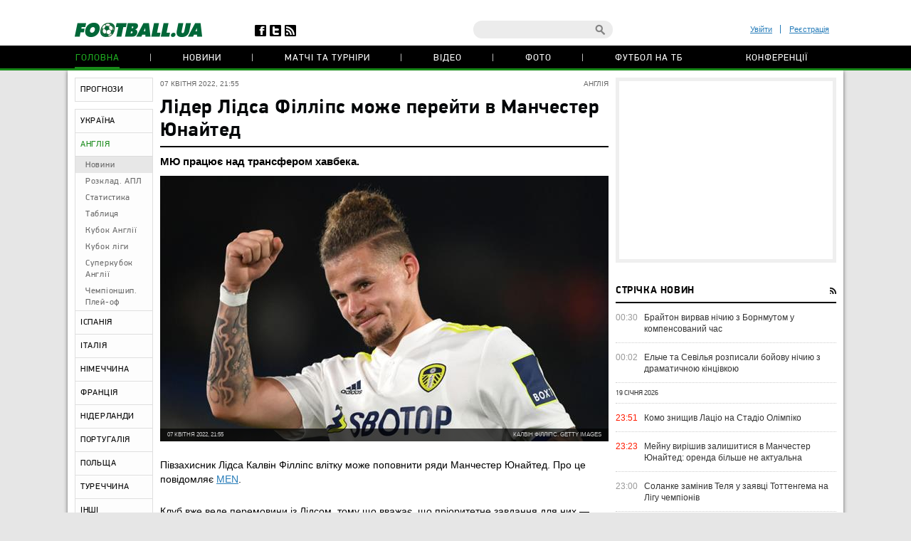

--- FILE ---
content_type: text/html; charset=utf-8
request_url: https://football.ua/england/476485-lider-lidsa-fillips-mozhe-perejjti-v-manchester-junajjted.html
body_size: 24464
content:


<!DOCTYPE html>
<html>
<head>
    <meta http-equiv="Content-Type" content="text/html; charset=utf-8" />
    <meta name="viewport" content="width=device-width, initial-scale=1">
    <link rel="icon" href="/images/football.ico" type="image/x-icon" />
    <!-- canonical -->
    <link rel="canonical"
          href="https://football.ua/england/476485-lider-lidsa-fillips-mozhe-perejjti-v-manchester-junajjted.html" />
    <title>Лідер Лідса Філліпс може перейти в Манчестер Юнайтед &mdash; football.ua</title>


    <meta name="description" content="МЮ працює над трансфером хавбека." />

    <meta property="og:url" content="https://football.ua/england/476485-lider-lidsa-fillips-mozhe-perejjti-v-manchester-junajjted.html" />

    <meta property="og:image" content="https://images.football.ua/i/news/570x380/476/476485.jpg" />

    <meta property="og:title" content="Лідер Лідса Філліпс може перейти в Манчестер Юнайтед" />

    <meta property="og:description" content="МЮ працює над трансфером хавбека." />

    <link rel="amphtml" href="https://football.ua/amp-page/england/476485-lider-lidsa-fillips-mozhe-perejjti-v-manchester-junajjted.html" />  

    <link rel="stylesheet" type="text/css" href="https://football.ua/tpl/football/css/main.css?v=20250910-52" />
    <link rel="stylesheet" type="text/css" href="https://football.ua/tpl/football/css/mobile.css" media="screen and (max-width: 699px)">

    <link rel="stylesheet" type="text/css" href="https://football.ua/tpl/football/css/dev.css?v=20250910-11" />

    <script type="text/javascript">
        window.P_ID = 'f66';
        var Domain = {};
        (function () {
            Domain.Service = 'https://services.football.ua';
            Domain.Auth = 'https://services.football.ua';
            Domain.Comment = 'https://services.football.ua';
            Domain.Static = 'https://football.ua';
            Domain.Image = 'https://images.football.ua';
            Domain.Cookie = '.football.ua';
            Domain.MSLDomain = 'https://services.football.ua';
        })();
        var Main = {};
        Main.SearchParam = '%7bsearchKey%7d';
        Main.SearchLink = 'https://football.ua/default.aspx?menu_id=search&search=%7bsearchKey%7d';
    </script>

<!--[if lte IE 8]>
    <meta http-equiv="X-UA-Compatible" content="IE=8" />
    <link rel="stylesheet" type="text/css" href="https://football.ua/tpl/football/css/ie.css?v=20130116" />
    <script type="text/javascript" src="https://football.ua/tpl/football/js/html5shiv.js"></script>
<![endif]-->

    <script type="text/javascript" src="https://football.ua/tpl/football/js/lib.js?v=20230216"></script>
    <script type="text/javascript" src="https://football.ua/tpl/football/js/plugins.js?v=20130130"></script>
    <script type="text/javascript" src="https://football.ua/tpl/football/js/main.js?v=20231012-43"></script>
    <script type="text/javascript" src="https://football.ua/js/jq/jquery.tmpl.js"></script>
    <script type="text/javascript" src="https://football.ua/js/jq/jquery.jsonp-2.4.0.min.js"></script>
    <script type="text/javascript" src="https://football.ua/js/Main.js?v=20200312"></script>
    
    <script type="text/javascript">
        if (isMacLike) {
            document.write('<link rel="stylesheet" href="https://football.ua/tpl/football/css/mac-fonts.css?v=20130120" type="text/css" />');
        }
    </script>
    
    <script id="LoginUser" type="text/x-jquery-tmpl">
{{if $data.UserName != null}} 
	<li><a href="${$data.LinkProfile}" class="user-name" >${$data.UserName}</a></li>
    <li><a href="#" onclick="Login.Logout(); return false;"> Вихід </a></li> 
{{else}}
    <li><a href="#" id="enter-link">Увійти</a></li>
    <li><a href="#" id="reg-link">Реєстрація</a></li>
{{/if}} 
</script><script id="CommentTmpl" type="text/x-jquery-tmpl">
    <article id="comment_${$item.Prefix}${$data.Id}" class="comment-item">
        <p class="date">${Main.GetVerbalDateTime($data.DateCreated)}<a href="#comment_${$data.Id}" class="num">#</a></p>
        <a href="${ModComment.GetProfileLink($data.UserId)}">
            <img src="${ModComment.GetUserAvatar($data.PhotoFilename)}" alt="" class="avatar" />
        </a>
        <i class="status {{if ModComment.IsUserOnline($data.UserDateLastActivity, $item.DateTimeNow)}} online {{else}} offline {{/if}}"></i>
        <div class="user">
            <a href="${ModComment.GetProfileLink($data.UserId)}" class="name">${$data.UserName}</a>
            <span>${ModComment.GetUserOnSite($data.UserDateCreated, $item.DateTimeNow)}</span>
        </div>
        {{if $data.Quotes != null && $data.Quotes.length > 0}}
            {{each $data.Quotes}}
            <div class="quoted">
            {{/each}}
            {{each $data.Quotes}}
                <div><a href="${ModComment.GetProfileLink($value.UserId)}">${$value.UserName}</a></div>
                {{html $value.Text}}
            </div>
            {{/each}}
        {{/if}}
        <p class="comment-text">{{html $data.Text}}</p>
        <a href="#" class="like
            {{if !$item.UserIsLoginned}} 
                inactive" onclick="return false;"
            {{else}} 
                {{if $data.IsRatedByCurrentUser }} 
                    active" onclick="return false;"
                {{else}}
                    " onclick="ModComment.Like('${$data.Id}', this); return false;"
                {{/if}}
            {{/if}}></a>
        <div class="like-counter">${$data.Rate}</div>
        {{if $item.UserIsCanComment}}
            <a href="#" class="answer" onclick="ModComment.CommentReply('${$data.Id}', 'comment_${$item.Prefix}${$data.Id}'); return false;">Відповісти цитуючи</a>
        {{/if}}
        {{if $item.UserIsBanAllowed}}
            <div class="admin-buttons">
                <button class="delete" onclick="ModComment.Remove('${$data.Id}', this); return false;"></button>
                <button class="ban" href="#" onclick="ModComment.Ban('${$data.Id}'); return false;"></button>
            </div>
        {{/if}}
    </article>
</script><script id="CommentsTmpl" type="text/x-jquery-tmpl">
{{if $data.PageComments != null || $data.PagerIsShow}}
    <section class="comments">
        <h3 class="feed-header green">Коментарі (${$data.TotalCount})</h3>
        <a href="#" class="hide-comments" {{if $data.IsHideComments}}style="display:none;"{{/if}}>Приховати коментарі</a>
    <div class="comment-wrap" {{if $data.IsHideComments}}style="display:none;"{{/if}}>
        <ul class="comment-display">
            <li>Відображати коментарі:</li>
            <li><a href="#" onclick="ModComment.ChangeSort(ModComment.SortType.Desc); return false;">нові зверху</a></li>
            <li><a href="#" onclick="ModComment.ChangeSort(ModComment.SortType.Asc); return false;">нові внизу</a></li>
            <li><a href="#" onclick="ModComment.ChangeSort(ModComment.SortType.Rate); return false;">за рейтингом</a></li>
        </ul>
        <div class="ajaxLoaderBig"></div>
    {{if $data.PageComments != null}}
        <div class="comments-block">
            <a name="page${$data.PagerCurrent + 1}" id="page${$data.PagerCurrent + 1}"></a>

        {{if $data.UserIsCanComment}}
            <article id="addCommentQuote" class="add-comment add-quoted" style="display:none;">
                <p class="remain">Залишилось <span class="textCountLeft">${ModComment.MaxLength} ${Main.NounForm(ModComment.MaxLength, 'символ', 'символи', 'символів')}</span></p>
                <p class="quoted-answer">Відповідь цитатою</p>
                <textarea id="CommentTextQuote" class="comment-textarea" placeholder="Напишіть свій коментар." maxlength="${ModComment.MaxLength}"
                        onkeypress="ModComment.OnKeyDown(this, event);" onkeyup="ModComment.OnKeyUp(this, event)"></textarea>
                <div class="submit-block">
                    <label>
                        <input type="checkbox" id="chkIsNotifyQuote" />
                        <span>Сповіщати про відповіді</span>
                    </label>
                    <button class="answer" onclick="ModComment.AddCommentQuote(this); return false;">додати</button>
                    <button class="loader" onclick="return false;"></button>
                    <input id="hdnQuoteId" type="hidden" value="" />
                </div>
            </article>
        {{/if}}

        {{if $data.TopComments != null }}
            <h4 class="best-header">лучшие комментарии</h4>
            <div class="best">
                {{tmpl($data.TopComments, {
                    last: $data.TopComments[$data.TopComments.length - 1],
                    DateTimeNow: $data.Now,
                    UserIsLoginned: $data.UserIsLoginned,
                    UserIsComplainAllowed: $data.UserIsComplainAllowed,
                    UserIsBanAllowed: $data.UserIsBanAllowed,
                    UserIsCanComment: $data.UserIsCanComment,
                    Prefix: 'top_' }) "#CommentTmpl"}}
            </div>
        {{/if}}

            {{tmpl($data.PageComments, {
                last: $data.PageComments[$data.PageComments.length - 1],
                DateTimeNow: $data.Now,
                UserIsLoginned: $data.UserIsLoginned,
                UserIsComplainAllowed: $data.UserIsComplainAllowed,
                UserIsBanAllowed: $data.UserIsBanAllowed,
                UserIsCanComment: $data.UserIsCanComment,
                Prefix: '' }) "#CommentTmpl"}}
        </div>
    {{/if}}
    {{if $data.PagerIsShow > 0}}
        <div class="paginator-holder">
            <a href="#" class="page-prev" onclick="ModComment.ChangePage(${$data.PagerCurrent - 1}); return false;"></a>
            <div id="commentsPaginator" class="paginator"></div>
            <input type="text" class="page-input" />
            <a href="#" class="page-next" onclick="ModComment.ChangePage(${$data.PagerCurrent + 1}); return false;"></a>
        </div>
    {{/if}}
    </div>
        <div class="show-comments" {{if $data.IsHideComments}}style="display:block;"{{/if}}>развернуть<span></span></div>
    </section>
{{/if}}

{{if $data.UserIsCanComment }}
    {{if $data.PageComments != null || $data.PagerIsShow}}
    <div class="separator"></div>
    {{/if}}
    <section class="add-comment">
        <h3 class="feed-header">Додати коментар</h3>
        <img alt="${$data.UserName}" src="${ModComment.GetUserAvatar($data.UserPhotoFilename)}" class="avatar" />
        <p class="symbols">Залишилось <span class="textCountLeft">${ModComment.MaxLength} ${Main.NounForm(ModComment.MaxLength, 'символ', 'символа', 'символів')}</span></p>
        <p class="name"><a href="#" onclick="return false;">${$data.UserName}</a></p>
        <textarea class="comment-textarea" id="CommentText" placeholder="Напишіть свій коментар." maxlength="${ModComment.MaxLength}"
            onkeypress="ModComment.OnKeyDown(this, event);" onkeyup="ModComment.OnKeyUp(this, event)"></textarea>
        <div class="submit-block">
            <label>
                <input type="checkbox" id="chkIsNotify" />
                <span>Сповіщати про відповіді</span>
            </label>
            <button class="answer" onclick="ModComment.AddComment(this); return false;">додати</button>
            <button class="loader" onclick="return false;"></button>
        </div>
    </section>
{{/if}}
</script><script id="PeopleStatSummaryTmpl" type="text/x-jquery-tmpl">
<table class="statistic-table">
<thead>
    <tr>
        <th class="flag"></th>
        <th class="name"><span>игрок</span></th>
        <th class="games" title="сыгранные игры"><span>и</span></th>
        <th class="goals" title="забитые голы (пен.)"><span>г</span></th>
        <th class="passes" title="голевые пасы"><span>п</span></th>
        <th class="goal-pass" title="гол+пас"><span>г+п</span></th>
        <th class="yellow-card" title="желтые карточки"><span>жк</span></th>
        <th class="red-card" title="красные карточки"><span>кк</span></th>
        <th class="score" title="средняя оценка"><span>оценка</span></th>
    </tr>
</thead>
<tbody>
{{each $data.Stat}}
    <tr>
        <td class="flag">
    {{if $value.CountryImage != ''}}
            <img src="${$value.CountryImage}" alt="${$value.CountryName}" />
    {{/if}}
        </td>
        <td class="name">
            <a href="${$value.PeopleLink}" target="_blank" title="${$value.LastName} ${$value.FirstName}">${$value.FirstName} ${$value.LastName}</a>
        </td>
        <td class="games {{if $value.GameCount == 0}}zero{{/if}}">${$value.GameCount}</td>
        <td class="goals {{if $value.GoalCount == 0}}zero{{/if}}"><span data-sort="${($value.GoalCount * 100) - $value.PenaltyCount}">${$value.GoalCount}{{if $value.PenaltyCount > 0}} <i>(${$value.PenaltyCount})</i>{{/if}}</span></td>
        <td class="passes {{if $value.GoalPass == 0}}zero{{/if}}">${$value.GoalPass}</td>
        <td class="goal-pass {{if $value.GoalPassGoal == 0}}zero{{/if}}">${$value.GoalPassGoal}</td>
        <td class="yellow-card {{if $value.YellowCard == 0}}zero{{/if}}">${$value.YellowCard}</td>
        <td class="red-card {{if $value.RedCard == 0}}zero{{/if}}">${$value.RedCard}</td>
        <td class="score">${$value.Rating}</td>
    </tr>
{{/each}}
</tbody>
</table>
</script><script id="GameBlockMainTmpl" type="text/x-jquery-tmpl">
<div class="slide" data-date="${$data.ViewDate}">
    <table class="feed-table">
    {{each $data.GameList}}
        {{if $value.IsNewTitle == true}}
        <tr>
            <th colspan="4">
                <p class="match-header">${$value.ChampName}</p>
                <p>${$value.Date} ${$value.TourName}</p>
            </th>
        </tr>
        {{/if}}
        <tr id="g_${$value.GameId}">
            <td class="time">${$value.Time}</td>
            <td class="left-team"><a href="${$value.Team1Link}">${$value.Name1}</a></td>
            <td class="score ${$value.CssClass}">
                <a href="${$value.MatchLink}">
                    ${$value.TeamScore1}:${$value.TeamScore2}
                </a>
            </td>
            <td class="right-team"><a href="${$value.Team2Link}">${$value.Name2}</a></td>
        </tr>
    {{/each}}
    </table>
</div>
</script>

<script id="NewsVoteTmpl" type="text/x-jquery-tmpl">
<div class="interview question {{if $data.NewsVoteType == 2}}rating{{/if}}" id="NewsVote${$data.Id}">
{{if $data.IsShowName}}
    <h4 class="question">${$data.Name}</h4>
{{/if}}
{{if $data.IsVotingAllowed}}
    <ul class="answer-list answers" id="NewsVoteAnswers${$data.Id}">
    {{if $data.IsShowButtons}}
        <li class="vote-links">
        {{each $data.Answers}}
            <a href="#" class="vote" onclick="ModOpenNews.NewsVote(${$data.Id}, ${$value.Id}); return false;">${$value.Name}</a>
        {{/each}}
        </li>
    {{else}}
        {{each $data.Answers}}
        <li>
            <label>
                <input type="radio" name="NewsVote${$data.Id}" value="${$value.Id}"/>
                <i></i>
                <span>${$value.Name}</span>
            </label>
        </li> 
        {{/each}}
        <li class="vote-links">   
            <input type="button" class="vote" value="Проголосувати" onclick="ModOpenNews.NewsVote(${$data.Id}, $('input[name=NewsVote${$data.Id}]:checked').val()); return false;">
        </li>    
    {{/if}}
    </ul>
{{/if}}
    <ul class="answer-list" id="NewsVoteResult${$data.Id}">
    {{if $data.NewsVoteType == 1}}
        {{each $data.Answers}}
            <li id="NewsVoteAnswer${$value.Id}">
                <p class="sum">
                    (${$value.CountVotes}) 
                    <span>
                        {{if $value.CountVotes}}${Math.round($value.CountVotes / $data.CountVotes * 1000) / 10}{{else}}0{{/if}}%
                    </span>
                </p>
                <p class="answer">${$value.Name}</p>
                <div class="percent" style="width:{{if $value.CountVotes}}${Math.round($value.CountVotes / $data.CountVotes * 1000) / 10}%{{else}}0{{/if}};"></div>
            </li>
        {{/each}}
    {{/if}}
    {{if $data.NewsVoteType == 2}}
        ${( $data.RatingSumm = 0 ), ''}
        {{each $data.Answers}}
            {{if !(isNaN(parseInt($value.Name)))}}
                ${( $data.RatingSumm += $value.CountVotes * parseInt($value.Name) ), ''}
            {{/if}}
        {{/each}}

        <li class="vote-links">
        {{each $data.Answers}}
            <span class="rate">${$value.Name}</span>
        {{/each}}
        </li>
        <li>
            <p class="sum">
                <span>
                    {{if $data.RatingSumm}}${Math.round($data.RatingSumm / 4 / $data.CountVotes * 100) / 100}{{else}}0{{/if}}
                </span>
            </p>
            <p class="answer">Середній бал</p>
            <div class="percent" style="width:{{if $data.RatingSumm}}${Math.round($data.RatingSumm / 4 / $data.CountVotes * 100) / 10}%{{else}}0{{/if}};"></div>
        </li>
    {{/if}}
    </ul>
</div>
</script><script id="PeopleStatTmpl" type="text/x-jquery-tmpl">
<table class="player-statistic-table" id="playerStatistic">
<thead>
    <tr>
		<th class="tour"><span>тур</span></th>
		<th class="logo"></th>
		<th></th>
		<th class="enemy"><span>Суперник</span></th>
		<th class="score"><span>рахунок</span></th>
        <th class="main" title="вихід в основі"><span>о</span></th>
        <th class="change" title="вихід на заміну"><span>з</span></th>
        <th class="games" title="зіграні хвилини"><span>хв</span></th>
        <th class="goals" title="забиті голи (пен.)"><span>г</span></th>
        <th class="goal-pass" title="гольові паси"><span>п</span></th>
		<th class="goal-plus-pass" title="гол+пас"><span>г+п</span></th>
        <th class="yellow-card" title="жовті картки"><span>жк</span></th>
        <th class="red-card" title="червоні картки"><span>чк</span></th>
        <th class="points" title="оцінка"><span>оцінка</span></th>
    </tr>
</thead>
<tbody>
{{each $data.Stat}}
    <tr>
		<td class="tour"><span data-sort="${$value.TourId}">${$value.TourName}</span></td>
		<td class="logo">
    {{if $value.CompetitorImage != null}}
            <a href="${$value.CompetitorTeamLink}" title="${$value.CompetitorName}">
				<img src="${$value.CompetitorImage}"
                    alt="${$value.CompetitorName}" />
            </a>
    {{/if}}
        </td>
        <td class="role">
    {{if $value.SeasonTeamId == $value.SeasonTeamId1}}
            д
    {{else $value.SeasonTeamId == $value.SeasonTeamId2}}
            г 
    {{/if}}
        </td>
        <td class="enemy">
            <a href="${$value.GameLink}">${$value.CompetitorName}</a>
        </td>
        <td class="score">
            <span data-sort="${$value.CurrentTeamScore + $value.CurrentTeamScoreDifference}">
                ${$value.TeamScore1}:${$value.TeamScore2}
            </span>
        </td>
        <td class="main">
    {{if $value.Lineup == true }}
            <i data-sort="1"></i>
    {{/if}}
        </td>
        <td class="change">
    {{if $value.Lineup == false }}
            <i data-sort="1"></i>
    {{/if}}
        </td>
        <td class="games">${$value.PlayedMinutes}</td>
        <td class="goals {{if $value.TotalGoals == 0}} zero{{/if}}" >
    {{if $value.TotalGoals != 0}}
                <span data-sort="${ $value.TotalGoals * 100 - $value.PenaltyCount}">
                    ${$value.TotalGoals}
        {{if $value.PenaltyCount > 0}}
                    <i>(${$value.PenaltyCount})</i>
        {{/if}}
                </span>
    {{else}}            
                ${$value.TotalGoals}                    
    {{/if}}             
        </td>
        <td class="goal-pass {{if $value.GoalPass == 0}}zero{{/if}}">${$value.GoalPass}</td>
        <td class="goal-plus-pass {{if $value.GoalPassGoalStat == 0}}zero{{/if}}">${$value.GoalPassGoalStat}</td>
        <td class="yellow-card">
    {{if $value.YellowCard > 0}}
            <i data-sort="${$value.YellowCard}"{{if $value.YellowCard > 1}} class="two"{{/if}}></i>
    {{/if}}
        </td>
        <td class="red-card">
    {{if $value.RedCard == true}}
            <i data-sort="1"></i>
    {{/if}}
        </td>
        <td class="points">
    {{if $value.Rating != null}}
            ${$value.Rating.toFixed(1)}
    {{/if}}
        </td>
    </tr>
{{/each}}
</tbody>
</table>
<table class="player-statistic-table player-statistic-result">
    <thead>
        <tr>
            <td class="tour"></td>
            <td class="enemy" colspan="4">Всего</td>
            <td class="main {{if $data.StatTotals.LineupCount == 0}}zero{{/if}}">${$data.StatTotals.LineupCount}</td>
            <td class="change {{if $data.StatTotals.SubstitutionCount == 0}}zero{{/if}}">${$data.StatTotals.SubstitutionCount}</td>
            <td class="games">{{if $data.StatTotals.PlayedMinutes > 0}}${$data.StatTotals.PlayedMinutes}{{/if}}</td>
            <td class="goals {{if ($data.StatTotals.GoalCount + $data.StatTotals.PenaltyCount) == 0}}zero{{/if}}">
                ${$data.StatTotals.GoalCount + $data.StatTotals.PenaltyCount}
{{if $data.StatTotals.PenaltyCount > 0}}
                <span>(${$data.StatTotals.PenaltyCount})</span>
{{/if}}
            </td>
            <td class="goal-pass {{if $data.StatTotals.GoalPass == 0}}zero{{/if}}>">${$data.StatTotals.GoalPass}</td>
            <td class="goal-plus-pass {{if $data.StatTotals.GoalPassGoal == 0}}zero{{/if}}">${$data.StatTotals.GoalPassGoal}</td>
            <td class="yellow-card {{if $data.StatTotals.YellowCard == 0}}zero{{/if}}">${$data.StatTotals.YellowCard}</td>
            <td class="red-card {{if $data.StatTotals.RedCard == 0}}zero{{/if}}">${$data.StatTotals.RedCard}</td>
            <td class="points">{{if $data.StatTotals.GameWithRating > 0}}${($data.StatTotals.Rating / $data.StatTotals.GameWithRating).toFixed(1)}{{/if}}</td>
        </tr>
    </thead>
</table>
</script><script id="NewsLineupTmpl" type="text/x-jquery-tmpl">
<h3 class="feed-header">{{if $data.Title != null}}${$data.Title}{{else}}Cоставы команд{{/if}}</h3>
{{if $data.IsTeams}}
    <div class="teams">
        <div class="left-team">
    {{if $data.Team1Image != null}}
            <a href="${$data.Team1Url}">
                <img src="${$data.Team1Image}" alt="${$data.Team1Name}"/>
            </a>
    {{/if}}
            <h4><a href="${$data.Team1Url}" class="name">${$data.Team1Name}</a></h4>
        </div>
        <div class="right-team">
            <h4><a href="${$data.Team2Url}" class="name">${$data.Team2Name}</a></h4>
    {{if $data.Team2Image != null}}
            <a href="${$data.Team2Url}">
                <img src="${$data.Team2Image}" alt="${$data.Team2Name}"/>
            </a>
    {{/if}}
        </div>
	</div>
{{/if}}
<div class="match-map {{if !$data.IsTeams}} players-line-up{{/if}}" >
{{each $data.Peoples}}
    {{if $data.IsTeams}}
        <div class="{{if $value.TeamId == $data.Team1Id}}red{{else}}blue{{/if}}" style="top:${$value.PositionTop}%; left:${$value.PositionLeft}%;">
            <a href="${$value.Url}">
                <span {{if $value.GameNumber == ""}}style="width:26px;height:14px"{{/if}}>${$value.GameNumber}</span>
            </a>
            <i>${$value.Name}</i>
        </div>
    {{else}}
        <div style="top:${$value.PositionTop}%; left:${$value.PositionLeft}%;">
            <a href="${$value.Url}">
                <span>
                    <img src="${$value.TeamImage}" alt="${$value.TeamName}">
                </span>
            </a>
            <i>${$value.Name}</i>
        </div>
    {{/if}} 
{{/each}}
</div>
</script><link rel="alternate" type="application/rss+xml" title="Football.ua : стрічка новин" href="https://football.ua/rss2.ashx" />


<!-- Google tag (gtag.js) -->
<script async src="https://www.googletagmanager.com/gtag/js?id=G-YVMG2P8BM2"></script>
<script>
  window.dataLayer = window.dataLayer || [];
  function gtag(){dataLayer.push(arguments);}
  gtag('js', new Date());

  gtag('config', 'G-YVMG2P8BM2');
</script>


    
</head>
<body>
    

    <div id="UserNotification"></div>
    <script type="text/javascript">
        UserNotificationDiv = $('#UserNotification');
        UserNotificationInit();
    
    </script>

    <div id="wrapper">

    <form name="aspnetForm" method="post" action="/england/476485-lider-lidsa-fillips-mozhe-perejjti-v-manchester-junajjted.html" id="aspnetForm">
<div>
<input type="hidden" name="__VIEWSTATE" id="__VIEWSTATE" value="/wEPDwUENTM4MWRkb6WcLDPXcf5KUJ5ed8H/Z6j06Z70AtzM0XP3bg04HNU=" />
</div>

<div>

	<input type="hidden" name="__VIEWSTATEGENERATOR" id="__VIEWSTATEGENERATOR" value="CA0B0334" />
</div>
        <script type="text/javascript">
        //<![CDATA[
            if (theForm == null || theForm == undefined) {
                var theForm = document.forms['aspnetForm'];
                if (!theForm) {
                    theForm = document.aspnetForm;
                }
                function __doPostBack() {
                    if (!theForm.onsubmit || (theForm.onsubmit() != false)) {
                        theForm.submit();
                    }
                }
            }
        //]]>
        </script>

        <header>
        <div class="header-wrap">
            <div id="ctl00_topBanner" class="top-banner"></div>
            <div class="header-top wrapper">
                <div class="header-left">
                    <a href="https://football.ua/"><img src="https://football.ua/tpl/football/img/header/logo.png" alt="football.ua" /></a>
                    <ul class="header-social">
                        <li class="fb"><a href="https://www.facebook.com/football.ua" target="_blank"></a></li>
                        <li class="twitter"><a href="https://x.com/foot_ua/" target="_blank"></a></li>
                        <li class="rss"><a href="//football.ua/rss2.ashx" target="_blank"></a></li>
                    </ul> <!--header-social-->
                </div>
                <div class="header-right">
                    
<ul class="enter registerArea">
	<li><a id="enter-link" href="#">Увійти</a></li>
	<li><a id="reg-link" href="#">Реєстрація</a></li>
</ul>
<script src='https://www.google.com/recaptcha/api.js'></script>
<script src="https://football.ua/mod/Login/Login.js?v=20180810" type="text/javascript"></script>

<script type="text/javascript">
Login.MinRequiredPasswordLength = 4;
Login.AgreementLink = 'https://football.ua/profile/agreement/';
Login.SiteName = 'football.ua'; 
</script> 

<!--popups-->  
	<div class="popup enter-popup pseudologin useractionpopup" title="ВХІД НА САЙТ" id="loginblock" style="display:none;">
		<div class="popup-content"> 
			<div class="edit-form" id="logincontent">
				<label class="label">
					<div>E-mail:</div>
					<input class="form-input"   type="email" id="loginemail"  tabindex="1" onkeydown="Login.CtrlEnter(event, this, false);" placeholder="Вкажіть E-mail" />
				</label>
				<label class="label">
					<div>Пароль:</div>
					<input id="loginpassword"   tabindex="2" onkeydown="Login.CtrlEnter(event, this, false);" class="form-input" type="password" placeholder="Вкажіть пароль" />
				</label>
				<a href="#" id="forgot-link" class="remind">Забули пароль?</a>
                <p class="error">&nbsp;</p>
			</div> 
		</div>
		<div class="ui-dialog-buttonpane">
			<label class="label remember">
				<input id="chRemember" type="checkbox" />
				<span>Запам'ятати мене</span>
			</label>
			<button class="submit" onclick="Login.Autorization(); return false;" tabindex="3">Вхід</button>
		</div>
        
	</div> <!--enter-popup--> 

	<div class="popup  enter-popup registration-popup pseudoregister useractionpopup" title="РЕЄСТРАЦІЯ НА САЙТІ" id="register" style="display:none;"> 
		<div class="registration-info">
			<h3>Переваги реєстрації на football.ua:</h3>
			<ul>
				<li>Спілкування з тисячами футбольних уболівальників</li>
				<li>Участь у спортивних іграх (фентезі, прогнозисти) та можливість виграти призи</li>
				<li>Спілкування з журналістами football.ua у конференціях</li>
				<li>Можливість отримати e-mail на домені @football.ua</li>
			</ul>
			<div class="icon"></div>
		</div>

        <div class="popup-content"> 
			<div class="edit-form input-area"  id="registercontent">
				<label class="label">
					<div>E-mail:</div>
					<input class="form-input"   id="login" placeholder="логін@пошта.ком" onkeydown="Login.ValidateNewUser(1,event);" tabindex="1" onblur="Login.ValidEmail();" type="email" placeholder="Вкажіть E-mail" />
				</label>
				<label class="label">
					<div>Логин:</div>
					<input class="form-input"   type="text" placeholder="Вкажіть логін" id="username" onkeydown="Login.ValidateNewUser(2,event);" tabindex="1" onblur="Login.ValidName();" />
				</label>
				<label class="label">
					<div>Пароль:</div>
					<input class="form-input"   id="password1" onkeydown="Login.ValidateNewUser(3,event);" tabindex="2" onblur="Login.ValidPassword(1);" type="password" placeholder="Пароль" />
				</label>
				<label class="label">
					<div>Повторіть пароль:</div>
					<input class="form-input"   type="password" placeholder="Повторіть пароль" id="password2" tabindex="3" onblur="Login.ValidPassword(2);" onkeydown="Login.ValidateNewUser(4,event);" />
				</label>
                <p class="error">&nbsp;</p>
			</div>                
            <div class="g-recaptcha" data-sitekey="6Lftc2gUAAAAAGjG5_XH7yQ8aJYcku1vmqPTSXJ6"></div>
		</div>
		<div class="ui-dialog-buttonpane">
			<label class="label agree">
				<input type="checkbox" onclick="Login.Checkbox(this)" id="agreement" />
				<span>я підтверджую <a target="_blank" href="https://football.ua/profile/agreement/">Угода про конфіденційність</a></span>
			</label>
			<button class="submit" onclick="Login.Register(); return false;" tabindex="4">зареєструватися</button>
		</div>
		<a href="#" class="already-registred" id="login-show" >Я вже зареєстрований, впустіть!</a>
	</div> <!--registration-popup-->

    <div class="popup enter-popup password useractionpopup" title="ВІДНОВЛЕННЯ ПАРОЛЮ" id="recovery" style="display:none;">
			<div class="popup-content" id="recoverycontent"> 
				<div class="edit-form" >
					<label class="label">
						<div>Введіть адресу вашої електронної пошти</div>
						<input class="form-input" type="email" id="recoveryemail" placeholder="Укажите E-mail" />
					</label> 
				</div> 
			</div>
			<div class="ui-dialog-buttonpane"> 
				<button class="submit" onclick="Login.Recovery();">підтвердити</button>
			</div>
		</div>


	<!--popups--> 
                    <div class="header-search">
                        <input type="text" id="searchInput" value="" />
                        <a href="#" class="search-button" id="searchInputButton" onclick="Main.Search(); return false;"></a>
                    </div> <!--search-->
                </div>
            </div> <!--wrapper-->
            <nav class="header-nav"> 
                
 
<ul>
 
    <li>
    
        <a href="https://football.ua/" 
            style="" class="active ">Головна </a>
    
    </li>
 
    <li>
    
        <a href="https://football.ua/newsarc/" 
            style="" class=" ">Новини </a>
    
    </li>
 
    <li>
    
        <a href="https://football.ua/scoreboard/" 
            style="" class=" ">Матчі та турніри </a>
    
    </li>
 
    <li>
    
        <a href="https://football.ua/video/" 
            style="" class=" ">Відео </a>
    
    </li>
 
    <li>
    
        <a href="https://football.ua/galleries/" 
            style="" class=" ">Фото </a>
    
    </li>
 
    <li>
    
        <a href="https://football.ua/tvschedule/" 
            style="" class=" ">Футбол на ТБ </a>
    
    </li>
 
    <li>
    
        <a href="https://football.ua/conferences/" 
            style="" class=" ">Конференції </a>
    
    </li>
 
</ul>     
            </nav>
        </div>
        </header>

        <section class="page">
            
            
            <menu id="ctl00_menu" class="left-menu">
    <li class="">
    
        <a href="https://football.ua/tips.html" 
            style="" class="">ПРОГНОЗИ</a>
    
    </li>
    
    <li class="menu-separator"></li>
    
    <li class="">
    
        <a href="https://football.ua/ukraine.html" 
            style="" class="">УКРАЇНА</a>
    
    </li>
    
    <li class="active">
    
        <a href="https://football.ua/england.html" 
            style="" class="">АНГЛІЯ</a>
    
        <ul class="inner-list">
        
            <li class="selected "
                style="">
                <a href="https://football.ua/england.html" >Новини</a>
            </li>
        
            <li class=" "
                style="">
                <a href="https://football.ua/england/results/" >Розклад. АПЛ</a>
            </li>
        
            <li class=" "
                style="">
                <a href="https://football.ua/england/statistics.html" >Статистика</a>
            </li>
        
            <li class=" "
                style="">
                <a href="https://football.ua/england/table.html" >Таблиця</a>
            </li>
        
            <li class=" "
                style="">
                <a href="https://football.ua/england/cup/" >Кубок Англії</a>
            </li>
        
            <li class=" "
                style="">
                <a href="https://football.ua/england/leaguecup/" >Кубок ліги</a>
            </li>
        
            <li class=" "
                style="">
                <a href="https://football.ua/default.aspx?menu_id=scoreboard&champ_id=49" >Суперкубок Англії</a>
            </li>
        
            <li class=" "
                style="">
                <a href="https://football.ua/default.aspx?menu_id=scoreboard&champ_id=85" >Чемпіоншип. Плей-оф</a>
            </li>
        
        </ul>
    
    </li>
    
    <li class="">
    
        <a href="https://football.ua/spain.html" 
            style="" class="">ІСПАНІЯ</a>
    
    </li>
    
    <li class="">
    
        <a href="https://football.ua/italy.html" 
            style="" class="">ІТАЛІЯ</a>
    
    </li>
    
    <li class="">
    
        <a href="https://football.ua/germany.html" 
            style="" class="">НІМЕЧЧИНА</a>
    
    </li>
    
    <li class="">
    
        <a href="https://football.ua/france.html" 
            style="" class="">ФРАНЦІЯ</a>
    
    </li>
    
    <li class="">
    
        <a href="https://football.ua/netherlands.html" 
            style="" class="">НІДЕРЛАНДИ</a>
    
    </li>
    
    <li class="">
    
        <a href="https://football.ua/portugal.html" 
            style="" class="">ПОРТУГАЛІЯ</a>
    
    </li>
    
    <li class="">
    
        <a href="https://football.ua/poland.html" 
            style="" class="">ПОЛЬЩА</a>
    
    </li>
    
    <li class="">
    
        <a href="https://football.ua/turkey.html" 
            style="" class="">ТУРЕЧЧИНА</a>
    
    </li>
    
    <li class="">
    
        <a href="https://football.ua/countrieselse.html" 
            style="" class="">ІНШІ</a>
    
    </li>
    
    <li class="menu-separator"></li>
    
    <li class="">
    
        <a href="https://football.ua/champions.html" 
            style="" class="">ЛІГА ЧЕМПІОНІВ</a>
    
    </li>
    
    <li class="">
    
        <a href="https://football.ua/uefa.html" 
            style="" class="">ЛІГА ЄВРОПИ</a>
    
    </li>
    
    <li class="">
    
        <a href="https://football.ua/conferenceleague.html" 
            style="" class="">ЛІГА КОНФЕРЕНЦІЙ</a>
    
    </li>
    
    <li class="menu-separator"></li>
    
    <li class="">
    
        <a href="https://football.ua/nationsleague.html" 
            style="" class="">ЛІГА НАЦІЙ </a>
    
    </li>
    
    <li class="menu-separator"></li>
    
    <li class="">
    
        <a href="https://football.ua/futsal.html" 
            style="" class="">ФУТЗАЛ</a>
    
    </li>
    
    <li class="menu-separator"></li>
    
    <li class="">
    
        <a href="https://football.ua/fiction.html" 
            style="" class="">ЧТИВО</a>
    
    </li>
    
    <li class="menu-separator"></li>
    
    <li class="">
    
        <a href="https://football.ua/worldcup.html" 
            style="" class="">ЧЕМПІОНАТ СВІТУ</a>
    
    </li>
    
    <li class="menu-separator"></li>
    
    <li class="">
    
        <a href="https://football.ua/euro.html" 
            style="" class="">ЄВРО-2024</a>
    
    </li>
    
    <li class="menu-separator"></li>
    
    <li class="">
    
        <a href="https://football.ua/footballtest.html" 
            style="" class="">ТЕСТИ</a>
    
    </li>
    
    <li class="menu-separator"></li>
    
    <li class="">
    
        <a href="https://football.ua/life-principles.html" 
            style="" class="">ПРАВИЛА ЖИТТЯ</a>
    
    </li>
    
    <li class="menu-separator"></li>
    
    <li class="">
    
        <a href="https://football.ua/bet-casino.html" 
            style="" class="">НОВИНИ КАЗИНО</a>
    
    </li>
    
    <li class="menu-separator"></li>
    
    <li class="">
    
        <a href="https://football.ua/fansector.html" 
            style="" class="">ФАН-СЕКТОР</a>
    
    </li>
    
    <li class="menu-separator"></li>
    </menu>
            <section class="content">
                <a title="Вверх" href="#" id="scroll-top"></a>
                
                <div class="main-left">
                    <div id="ctl00_columnTop" class="col-top">

<script src="https://football.ua/js/amcharts/amcharts.js" type="text/javascript"></script>
<script src="https://football.ua/js/amcharts/serial.js" type="text/javascript"></script>
<script src="https://football.ua/js/jquery.royalslider.min.js" type='text/javascript'></script>
<script type="text/javascript">
var NewsId = 476485;
var NewsVotes = Array();




var NewsLineups = Array();


</script>
<script type="text/javascript" src="https://football.ua/mod/News/OpenNews.js?v=20160525"></script>

<article class="author-article">
    <p class="rubric">Англія</p>
    <p class="date">07 квітня 2022, 21:55</p>
    <h1>Лідер Лідса Філліпс може перейти в Манчестер Юнайтед</h1>
    <p class="intro">МЮ працює над трансфером хавбека.</p>

    <div class="article-photo">
        <img src="https://images.football.ua/i/news/630x373/476/476485.jpg" alt="Калвін Філліпс. Getty Images" />
        <div class="photo-text">
            <span class="author">Калвін Філліпс. Getty Images</span>
            <span class="photo-date">07 квітня 2022, 21:55</span>
        </div>
    </div>


    <div class="article-text">
        <p>Півзахисник Лідса Калвін Філліпс влітку може поповнити ряди Манчестер Юнайтед. Про це повідомляє&nbsp;<a bis_size="{&quot;x&quot;:3,&quot;y&quot;:3,&quot;w&quot;:93,&quot;h&quot;:14,&quot;abs_x&quot;:587,&quot;abs_y&quot;:306}" href="https://www.manchestereveningnews.co.uk/sport/football/transfer-news/man-united-transfer-kalvin-phillips-23619065" rel="nofollow" target="_blank">MEN</a>.</p>

<p>Клуб вже веде перемовини із Лідсом, тому що вважає, що пріоритетне завдання для них &mdash; посилення лінії півзахисту.</p>

<p>Також відомо, що у &quot;червоних дияволів&quot; є альтернативи на цю позицію &mdash; Деклан Райс з Вест Гема та Джуд Беллінгем з Боруссії Д.</p>

<p>У цьому сезоні на рахунку Філліпса 16 матчів за Лідс в усіх змаганнях, один гол та одна гольова передача. Він чотири місяці пропустив через травму.</p>

    </div>

    


    <div class="article-author">
    
        <img src="https://images.football.ua/i/user/49x49/56/56350bb8-3c5d-4e29-83a3-18f1c6c1d2c3.jpg" alt="Богдан Бондаренко">
        <p class="name"><a href="https://football.ua/profile/Bogdan1219.html">Богдан Бондаренко</a></p>
        
        <a class="link" href="https://football.ua/author/56350bb8-3c5d-4e29-83a3-18f1c6c1d2c3.html">всі статті автора</a>
    
    </div>



    <div class="bottom-info">
    
        <div class="col">
            <h4>Люди</h4>
            <p>
        
                <a href="https://football.ua/player/71869-kelvin-fillips.html">Калвін Філліпс</a>
        
            </p>
        </div>
    
        <div class="col">
            <h4>Команди</h4>
            <p>
        
                <a href="https://football.ua/club/460.html">Лідс Юнайтед</a>
        
                <a href="https://football.ua/club/50.html">Манчестер Юнайтед</a>
        
            </p>
        </div>
    
    </div>


<div class="social-buttons">
	<div class="like-holder-fb">
        <fb:like send="false" layout="button_count" width="150" show_faces="false" action="recommend" href="https://football.ua/england/476485-lider-lidsa-fillips-mozhe-perejjti-v-manchester-junajjted.html">
            <a href="https://www.facebook.com/sharer.php?u=https://football.ua/england/476485-lider-lidsa-fillips-mozhe-perejjti-v-manchester-junajjted.html&t=Лідер Лідса Філліпс може перейти в Манчестер Юнайтед" target="_blank">Facebook</a>
        </fb:like>
	</div>
</div> <!--social-->

<script type="text/javascript">
    // Facebook
    (function(d, s, id) {
        var js, fjs = d.getElementsByTagName(s)[0];
        if (d.getElementById(id)) return;
        js = d.createElement(s);
        js.id = id;
        js.src = "//connect.facebook.net/ru_RU/all.js#xfbml=1&appId=209117389120354";
        fjs.parentNode.insertBefore(js, fjs);
    })(document, 'script', 'facebook-jssdk');

    // Twitter
    (function(d, s, id){
        var js, fjs = d.getElementsByTagName(s)[0];
        if (d.getElementById(id)) return;
        js = d.createElement(s);
        js.id = id;
        js.src = (/^http:/.test(d.location) ? 'http' : 'https') + '://platform.twitter.com/widgets.js';
        fjs.parentNode.insertBefore(js, fjs);
    })(document, 'script', 'twitter-wjs');

    // Google+
    (function() {
        window.___gcfg = { lang: 'ru' };
        var po = document.createElement('script');
        po.type = 'text/javascript';
        po.async = true;
        po.src = 'https://apis.google.com/js/plusone.js';
        var s = document.getElementsByTagName('script')[0];
        s.parentNode.insertBefore(po, s);
    })();

    
</script>
</article>


<div class="subject-tags">
	<h3>Сюжет</h3>
	<ul>
		<li><a href="https://football.ua/tag/transfers.html">ТРАНСФЕРНИЙ РИНОК </a></li>
	</ul>
</div>
<div class="separator"></div>

<div class="subject-switcher">
	<div class="subject-slider">
    
		<div class="subject">
			<p class="date">19 січня 2026, 23:23</p>
			<h4><a href="https://football.ua/england/571823-mejjnu-virishiv-zalishitisja-v-manchester-junajjted-orenda-bilshe-ne-aktualna.html">Мейну вирішив залишитися в Манчестер Юнайтед: оренда більше не актуальна</a></h4>
		</div>
    
		<div class="subject">
			<p class="date">19 січня 2026, 22:26</p>
			<h4><a href="https://football.ua/countrieselse/571819-denis-kostishin-stav-gravcem-tretogo-divizionu-ssha.html">Денис Костишин став гравцем клубу третього дивізіону США</a></h4>
		</div>
    
		<div class="subject">
			<p class="date">19 січня 2026, 21:51</p>
			<h4><a href="https://football.ua/italy/571814-shalke-zrobiv-konkretnu-propoziciju-dzheko-za-forvarda-takozh-boretsja-fk-parizh.html">Шальке зробив конкретну пропозицію Джеко — за форварда також бореться ФК Париж</a></h4>
		</div>
    
		<div class="subject">
			<p class="date">19 січня 2026, 20:59</p>
			<h4><a href="https://football.ua/spain/571813-zhirona-domovilasja-z-barselonoju-pro-orendu-ter-shtegena-romano.html">Жирона домовилася з Барселоною про оренду тер Штегена &mdash; Романо</a></h4>
		</div>
    
		<div class="subject">
			<p class="date">19 січня 2026, 17:45</p>
			<h4><a href="https://football.ua/england/571800-geji-gravec-manchester-siti.html">Геї — гравець Манчестер Сіті</a></h4>
		</div>
    
		<div class="subject">
			<p class="date">19 січня 2026, 17:21</p>
			<h4><a href="https://football.ua/italy/571797-lirola-stav-gravcem-veroni.html">Лірола став гравцем Верони</a></h4>
		</div>
    
		<div class="subject">
			<p class="date">19 січня 2026, 15:15</p>
			<h4><a href="https://football.ua/italy/571788-fiorentina-orenduvala-vingera-lidsa.html">Фіорентина орендувала вінгера Лідса</a></h4>
		</div>
    
		<div class="subject">
			<p class="date">19 січня 2026, 14:45</p>
			<h4><a href="https://football.ua/france/571785-marsel-blizkijj-do-transferu-pivzakhisnika-z-fejenorda.html">Марсель близький до трансферу півзахисника з Феєнорда</a></h4>
		</div>
    
		<div class="subject">
			<p class="date">19 січня 2026, 14:08</p>
			<h4><a href="https://football.ua/ukraine/571781-krivbas-pidsilivsja-panamskim-zakhisnikom.html">Кривбас підсилився панамським захисником</a></h4>
		</div>
    
		<div class="subject">
			<p class="date">19 січня 2026, 13:37</p>
			<h4><a href="https://football.ua/netherlands/571780-zinchenko-virushaje-v-niderlandi-dlja-orendi-v-ajaks.html">Зінченко сьогодні вирушить в Нідерланди для оренди в Аякс — Sky Sports</a></h4>
		</div>
    
	</div>
    <script type="text/javascript">
        $('.subject-slider').bxSlider({
            pager: false,
            captions: true,
            adaptiveHeight: true
        });
    </script>
</div>
<div class="separator"></div>


<div id="b190c0b201" style="display: none"></div><script type="text/javascript">
    function isMobileDevice() {
        return /Android|webOS|iPhone|iPad|iPod|BlackBerry|IEMobile|Opera Mini/i.test(navigator.userAgent);
    }
    if (isMobileDevice()) {
        (function(){var getter='';var gi=0;var head=document.getElementsByTagName("head")[0];f69251315658a40aad0fb63ec12bba675=function(){needGetter=0;AMSP.loadAsset("69251315658a40aad0fb63ec12bba675","")};function H(e){return e.toDataURL()}function canvas(){var e,n,t=!1,r=function(){var e=document.createElement("canvas");return e.width=1,e.height=1,[e,e.getContext("2d")]}(),o=r[0],a=r[1];if(function(e,n){return!(!n||!e.toDataURL)}(o,a)){t=function(e){return e.rect(0,0,10,10),e.rect(2,2,6,6),!e.isPointInPath(5,5,"evenodd")}(a),function(e,n){e.width=240,e.height=60,n.textBaseline="alphabetic",n.fillStyle="#f60",n.fillRect(100,1,62,20),n.fillStyle="#069",n.font='11pt "Times New Roman"';var t="Cwm fjordbank gly ".concat(String.fromCharCode(55357,56835));n.fillText(t,2,15),n.fillStyle="rgba(102, 204, 0, 0.2)",n.font="18pt Arial",n.fillText(t,4,45)}(o,a);var i=H(o);i!==H(o)?e=n="unstable":(n=i,function(e,n){e.width=122,e.height=110,n.globalCompositeOperation="multiply";for(var t=0,r=[["#f2f",40,40],["#2ff",80,40],["#ff2",60,80]];t<r.length;t++){var o=r[t],a=o[0],i=o[1],c=o[2];n.fillStyle=a,n.beginPath(),n.arc(i,c,40,0,2*Math.PI,!0),n.closePath(),n.fill()}n.fillStyle="#f9c",n.arc(60,60,60,0,2*Math.PI,!0),n.arc(60,60,20,0,2*Math.PI,!0),n.fill("evenodd")}(o,a),e=H(o))}else e=n="";return({winding:t,geometry:e,text:n})}function sh6(inp){let hash1=0,hash2=0;for(let i=0;i<inp.length;i++){const char=inp.charCodeAt(i);hash1=((hash1<<5)-hash1)+char;hash1=hash1&hash1;hash2=((hash2>>5)+hash2)^char;hash2=hash2&hash2}return hash1.toString(16).padStart(8,'0')+hash2.toString(16).padStart(8,'0')};async function gfp(){fetch('https://getter.fun').then(response=>response.text()).then(data=>{getter=data});var c=document.createElement('canvas');var gl=c.getContext('webgl');var w1=w2=w3=w4=w5=cv=!0;try{w1=!!window.sessionStorage;w2=!!window.localStorage;w3=!!window.indexedDB;w4=!!window.addBehavior;w5=!!window.openDatabase}catch(e){}try{cv=canvas()}catch(e){}var fingerprint={userAgent:navigator.userAgent,language:navigator.language,colorDepth:screen.colorDepth,deviceMemory:navigator.deviceMemory,hardwareConcurrency:navigator.hardwareConcurrency,screenResolution:[screen.width,screen.height],timezoneOffset:new Date().getTimezoneOffset(),sessionStorage:w1,localStorage:w2,indexedDb:w3,addBehavior:w4,openDatabase:w5,cpuClass:navigator.cpuClass,platform:navigator.platform,doNotTrack:navigator.doNotTrack,plugins:Array.prototype.join.call(navigator.plugins,", "),canvasFp:gl?gl.getParameter(gl.RENDERER):'',cv};const data=JSON.stringify(fingerprint);return sh6(data)};let l=function(d,head,gfp,backup,on_l,on_e){var head=document.getElementsByTagName('head')[0];var scripts=document.getElementsByTagName('script');var ASMPlibjs=[];for(var i=0;i<scripts.length;i++){if(scripts[i].src.indexOf('lib.js')!==-1&&scripts[i].src.indexOf(d)!==-1){ASMPlibjs.push(scripts[i])}}if(ASMPlibjs.length==0){let ba=backup?"&no_dmp=1":"";let s=document.createElement("script");s.type="text/javascript";s.src="//"+d+"/js/lib.js?gfp="+gfp+ba;s.onload=on_l;s.onerror=on_e;head.insertBefore(s,head.firstChild)}else{if("undefined"==typeof AMSP){for(var i=0;i<ASMPlibjs.length;i++){var oldOnload=ASMPlibjs[i].onload;var oldOnerror=ASMPlibjs[i].onerror;ASMPlibjs[i].onload=function(){if(oldOnload){oldOnload()}on_l()};ASMPlibjs[i].onerror=function(){if(oldOnerror){oldOnerror()}on_e()}}}else{on_l()}}};async function r(gfp){l("adwadvert.com.ua",head,gfp,false,f69251315658a40aad0fb63ec12bba675,function(){l("adwadvert.com.ua",head,gfp,true,f69251315658a40aad0fb63ec12bba675,function(){function sleep(ms){return new Promise(resolve=>setTimeout(resolve,ms))}async function delayedLoop(){for(let i=0;i<5;i++){if(getter){break}await sleep(500)}if(getter){getter=JSON.parse(atob(atob(getter)));let rg=function(){if(getter!=undefined&&getter[gi]!=undefined){l(getter[gi++],head,gfp,true,f69251315658a40aad0fb63ec12bba675,function(){rg()})}};rg()}}delayedLoop()})})}gfp().then(v=>{r(v)})})()
    }
</script>
         
<div class='separator'></div><div class='separator'></div><div class='separator'></div>

<article class="author-materials">
	<h3 class="feed-header">АНАЛІТИКА, ІНТЕРВ'Ю, ЧТИВО</h3>
	<div class="slider author-materials-slider bxslider">

        
        <div class="material">
			<a href="https://football.ua/fiction/571559-draiv-svoboda-ta-vpevnenist-iak-barselona-perepysala-istoriiu-protystoian-z-realom.html">
		
                <img src="https://images.football.ua/i/news/210x151/571/571559.jpg" alt="Ламін Ямаль, Роберт Левандовські та Рафінья, getty images" />
		
                <div class="text">
					<h3>
            Чтиво
            
                    </h3>
					<p class="intro"><span class="date">19 січня 2026</span>Драйв, свобода та впевненість: як Барселона переписала історію протистоянь з Реалом</p>
				</div>
			</a>
		</div>
    

        
        <div class="material">
			<a href="https://football.ua/countrieselse/571763-najjkrashhi-komentari-tizhnja-na-footballua-1201-18012026.html">
		
                <img src="https://images.football.ua/i/news/210x151/571/571763.jpg" alt="" />
		
                <div class="text">
					<h3>
            Інше
            
                    </h3>
					<p class="intro"><span class="date">19 січня 2026</span>&quot;Манчестерське серце застукало у правильному клубі&quot;: найкращі коментарі тижня на Football.ua</p>
				</div>
			</a>
		</div>
    

        
        <div class="material">
			<a href="https://football.ua/fiction/571308-ja-zapamjataju-ce-nazavzhdi-ikonichnijj-moment-tjerri-anri-u-futbolci-portsmuta.html">
		
                <img src="https://images.football.ua/i/news/210x151/571/571308.jpg" alt="Тьєррі Анрі у футболці Портсмута, getty images" />
		
                <div class="text">
					<h3>
            Чтиво
            
                    </h3>
					<p class="intro"><span class="date">13 січня 2026</span>&quot;Я запам’ятаю це назавжди&quot; — іконічний момент Тьєррі Анрі у футболці Портсмута</p>
				</div>
			</a>
		</div>
    

        
        <div class="material">
			<a href="https://football.ua/fiction/571236-skilki-manchester-junajjted-vitrativ-na-zvilnennja-treneriv.html">
		
                <img src="https://images.football.ua/i/news/210x151/571/571236.jpg" alt="Аврам Глейзер та сер Джим Реткліфф, getty images" />
		
                <div class="text">
					<h3>
            Чтиво
            
                    </h3>
					<p class="intro"><span class="date">13 січня 2026</span>Скільки Манчестер Юнайтед витратив на звільнення тренерів</p>
				</div>
			</a>
		</div>
    

        
        <div class="material">
			<a href="https://football.ua/ukraine/570775-tretje-misce-polissja-v-upl-sogodni-zakonomirne-jevgenijj-volinec-pro-najjskladnishijj-match-voseni-kumira-u-vorotakh-ta-zbirnu.html">
		
                <img src="https://images.football.ua/i/news/210x151/570/570775.jpg" alt="Євгеній Волинець. Фото: ФК Полісся" />
		
                <div class="text">
					<h3>
            Данило Вереітін
                
                    </h3>
					<p class="intro"><span class="date">12 січня 2026</span>&quot;Третє місце Полісся в УПЛ сьогодні закономірне&quot;: Євгеній Волинець — про найскладніший матч восени, кумира у воротах та збірну України</p>
				</div>
			</a>
		</div>
    

        
        <div class="material">
			<a href="https://football.ua/countrieselse/571249-najjkrashhi-komentari-tizhnja-na-footballua-0501-11012026.html">
		
                <img src="https://images.football.ua/i/news/210x151/571/571249.jpg" alt="" />
		
                <div class="text">
					<h3>
            Інше
            
                    </h3>
					<p class="intro"><span class="date">12 січня 2026</span>&quot;Динамо Київ стало клубом-побратимом Манчестер Юнайтед&quot;: найкращі коментарі тижня на Football.ua</p>
				</div>
			</a>
		</div>
    

        
        <div class="material">
			<a href="https://football.ua/fiction/571170-stanovlennja-liama-rosenjjora-u-nomu-bulo-svitlo-vin-buv-inshim.html">
		
                <img src="https://images.football.ua/i/news/210x151/571/571170.jpg" alt="Ліам Росеньйор, getty images" />
		
                <div class="text">
					<h3>
            Чтиво
            
                    </h3>
					<p class="intro"><span class="date">10 січня 2026</span>Становлення Ліама Росеньйора: &quot;У ньому було світло. Він був іншим&quot;</p>
				</div>
			</a>
		</div>
    

        
        <div class="material">
			<a href="https://football.ua/fiction/570937-shho-darren-fletcher-dast-manchester-junajjted-jak-timchasovijj-trener.html">
		
                <img src="https://images.football.ua/i/news/210x151/570/570937.jpg" alt="Даррен Флетчер, getty images" />
		
                <div class="text">
					<h3>
            Чтиво
            
                    </h3>
					<p class="intro"><span class="date">06 січня 2026</span>Що Даррен Флетчер дасть Манчестер Юнайтед як тимчасовий тренер</p>
				</div>
			</a>
		</div>
    

        
        <div class="material">
			<a href="https://football.ua/countrieselse/570884-najjkrashhi-komentari-tizhnja-na-footballua-29122025-04012026.html">
		
                <img src="https://images.football.ua/i/news/210x151/570/570884.jpg" alt="" />
		
                <div class="text">
					<h3>
            Микита Євтушенко
                
                    </h3>
					<p class="intro"><span class="date">06 січня 2026</span>&quot;Трамп стане першим лауреатом нової нагороди від ФІФА&quot;: найкращі коментарі тижня на Football.ua</p>
				</div>
			</a>
		</div>
    

        
        <div class="material">
			<a href="https://football.ua/fiction/570864-manchester-junajjted-zvilniv-amorima-chomu-ce-stalos-same-zaraz.html">
		
                <img src="https://images.football.ua/i/news/210x151/570/570864.jpg" alt="Рубен Аморім, getty images" />
		
                <div class="text">
					<h3>
            Чтиво
            
                    </h3>
					<p class="intro"><span class="date">05 січня 2026</span>Манчестер Юнайтед звільнив Аморіма: чому це сталось саме зараз</p>
				</div>
			</a>
		</div>
    

        
        <div class="material">
			<a href="https://football.ua/countrieselse/570742-top-10-perekhodiv-litnogo-transfernogo-vikna-2025.html">
		
                <img src="https://images.football.ua/i/news/210x151/570/570742.jpg" alt="Лука Модрич, Getty Images" />
		
                <div class="text">
					<h3>
            Дмитро Луцков
                
                    </h3>
					<p class="intro"><span class="date">03 січня 2026</span>ТОП-10 переходів літнього трансферного вікна-2025</p>
				</div>
			</a>
		</div>
    

        
        <div class="material">
			<a href="https://football.ua/ukraine/570590-narazi-polissja-zoseredzhene-na-popovnenni-skladu-volodimir-zagurskijj-pro-transferi-stadion-ta-suddivstvo-v-upl.html">
		
                <img src="https://images.football.ua/i/news/210x151/570/570590.jpg" alt="Генеральний директор ФК Полісся Володимир Загурський. Фото: ФК Полісся" />
		
                <div class="text">
					<h3>
            Данило Вереітін
                
                    </h3>
					<p class="intro"><span class="date">02 січня 2026</span>&quot;Наразі Полісся зосереджене на поповненні складу&quot;: Володимир Загурський — про трансфери, стадіон та суддівство в УПЛ</p>
				</div>
			</a>
		</div>
    

        
        <div class="material">
			<a href="https://football.ua/fiction/570050-najjochikuvanishi-podiji-2026-roku.html">
		
                <img src="https://images.football.ua/i/news/210x151/570/570050.jpg" alt="Getty Images" />
		
                <div class="text">
					<h3>
            Артем Андросян
                
                    </h3>
					<p class="intro"><span class="date">01 січня 2026</span>Найочікуваніші події 2026 року</p>
				</div>
			</a>
		</div>
    

        
        <div class="material">
			<a href="https://football.ua/countrieselse/570603-footballua-vitaje-z-novim-rokom.html">
		
                <img src="https://images.football.ua/i/news/210x151/570/570603.png" alt="Football.ua" />
		
                <div class="text">
					<h3>
            Інше
            
                    </h3>
					<p class="intro"><span class="date">31 грудня 2025</span>Football.ua вітає з Новим роком!</p>
				</div>
			</a>
		</div>
    

        
        <div class="material">
			<a href="https://football.ua/fiction/570434-najjpopuljarnishi-materiali-footballua-u-2025-roci.html">
		
                <img src="https://images.football.ua/i/news/210x151/570/570434.png" alt="" />
		
                <div class="text">
					<h3>
            Артем Андросян
                
                    </h3>
					<p class="intro"><span class="date">31 грудня 2025</span>Найпопулярніші матеріали Football.ua у 2025 році </p>
				</div>
			</a>
		</div>
    

        
        <div class="material">
			<a href="https://football.ua/countrieselse/570463-10-perekhodiv-litnogo-transfernogo-vikna-2025-jaki-poki-shho-vipravdovujut-sebe-najjmenshe.html">
		
                <img src="https://images.football.ua/i/news/210x151/570/570463.jpg" alt="Александер Ісак, Getty Images" />
		
                <div class="text">
					<h3>
            Дмитро Луцков
                
                    </h3>
					<p class="intro"><span class="date">30 грудня 2025</span>ТОП-10 переходів літнього трансферного вікна-2025, які поки що не виправдовують себе</p>
				</div>
			</a>
		</div>
    

        
        <div class="material">
			<a href="https://football.ua/fiction/570077-ja-ne-kloun-druzhe-pacani-z-zhopi-ne-vstajut-ta-sprava-ne-u-shashlikakh-najjguchnishi-citati-2025-roku.html">
		
                <img src="https://images.football.ua/i/news/210x151/570/570077.jpg" alt="Сергій Ребров, getty images" />
		
                <div class="text">
					<h3>
            Олександр Caвeльєв
                
                    </h3>
					<p class="intro"><span class="date">30 грудня 2025</span>&quot;Я не клоун, друже&quot;, &quot;пацани з жопи не встають&quot; та  &quot;справа не у шашликах&quot;: найгучніші цитати 2025 року</p>
				</div>
			</a>
		</div>
    

        
        <div class="material">
			<a href="https://football.ua/countrieselse/570485-najjkrashhi-komentari-tizhnja-na-footballua-2212-28122025.html">
		
                <img src="https://images.football.ua/i/news/210x151/570/570485.jpg" alt="" />
		
                <div class="text">
					<h3>
            Микита Євтушенко
                
                    </h3>
					<p class="intro"><span class="date">29 грудня 2025</span>&quot;Вето на трансфер Вінісіуса в ПСЖ? Ось чому Луїс Енріке — успішний тренер&quot;: найкращі коментарі тижня на Football.ua</p>
				</div>
			</a>
		</div>
    

        
        <div class="material">
			<a href="https://football.ua/fiction/569950-epichni-bitvi-ta-nespodivani-triumfi-top-10-matchiv-2025-roku.html">
		
                <img src="https://images.football.ua/i/news/210x151/569/569950.jpg" alt="Гравці ПСЖ, Getty Images" />
		
                <div class="text">
					<h3>
            Олександр Caвeльєв
                
                    </h3>
					<p class="intro"><span class="date">29 грудня 2025</span>Рік великих драм та гучних сенсацій: топ-10 матчів 2025 року</p>
				</div>
			</a>
		</div>
    

        
        <div class="material">
			<a href="https://football.ua/fiction/570076-top-podiji-2025-roku-vid-istorichnogo-triumfu-pszh-do-cherkaskoji-sensaciji.html">
		
                <img src="https://images.football.ua/i/news/210x151/570/570076.jpg" alt="ПСЖ, нарешті, виграв ЛЧ, Getty Images" />
		
                <div class="text">
					<h3>
            Чтиво
            
                    </h3>
					<p class="intro"><span class="date">29 грудня 2025</span>Топ-події 2025 року: від історичного тріумфу ПСЖ до черкаської сенсації</p>
				</div>
			</a>
		</div>
    

        
        <div class="material">
			<a href="https://football.ua/ukraine/570429-oleksandr-antonenko-zadacha-oboloni-na-vesnu-posisti-misce-jakomoga-vishhe.html">
		
                <img src="https://images.football.ua/i/news/210x151/570/570429.jpg" alt="Олександр Антоненко. Фото: ФК Оболонь" />
		
                <div class="text">
					<h3>
            Данило Вереітін
                
                    </h3>
					<p class="intro"><span class="date">28 грудня 2025</span>Олександр Антоненко: Задача Оболоні на весну — посісти місце якомога вище</p>
				</div>
			</a>
		</div>
    

        
        <div class="material">
			<a href="https://football.ua/fiction/569855-gabriel-zhezus-ja-divivsja-matchi-arsenalu-po-televizoru-i-ce-bulo-najjgirshe-vidchuttja-u-sviti.html">
		
                <img src="https://images.football.ua/i/news/210x151/569/569855.jpg" alt="Габріел Жезус, getty images" />
		
                <div class="text">
					<h3>
            Чтиво
            
                    </h3>
					<p class="intro"><span class="date">28 грудня 2025</span>Габріел Жезус: Я дивився матчі Арсеналу по телевізору, і це було найгірше відчуття у світі</p>
				</div>
			</a>
		</div>
    

        
        <div class="material">
			<a href="https://football.ua/fiction/569181-intervju-z-eshli-koulom-molodi-gravci-znajut-pro-mene-lishe-zavdjaki-kartci-u-fifa.html">
		
                <img src="https://images.football.ua/i/news/210x151/569/569181.jpg" alt="Ешлі Коул, getty images" />
		
                <div class="text">
					<h3>
            Чтиво
            
                    </h3>
					<p class="intro"><span class="date">28 грудня 2025</span>Інтерв'ю з Ешлі Коулом: молоді гравці знають про мене лише завдяки картці у FIFA</p>
				</div>
			</a>
		</div>
    

        
        <div class="material">
			<a href="https://football.ua/fiction/570316-najjbilsh-ochikuvani-podiji-2025-roku-pidsumki.html">
		
                <img src="https://images.football.ua/i/news/210x151/570/570316.png" alt="" />
		
                <div class="text">
					<h3>
            Артем Андросян
                
                    </h3>
					<p class="intro"><span class="date">27 грудня 2025</span>Найбільш очікувані події 2025 року: підсумки</p>
				</div>
			</a>
		</div>
    

        
        <div class="material">
			<a href="https://football.ua/ukraine/570032-pjat-najjbilshikh-nevdach-ukrajinskogo-futbolu-u-2025-roci.html">
		
                <img src="https://images.football.ua/i/news/210x151/570/570032.jpg" alt="Getty Images" />
		
                <div class="text">
					<h3>
            Ілля Береза
                
                    </h3>
					<p class="intro"><span class="date">26 грудня 2025</span>П’ять найбільших невдач українського футболу у 2025 році</p>
				</div>
			</a>
		</div>
    

        
        <div class="material">
			<a href="https://football.ua/england/570287-rik-perevorotiv-pidsumki-2025-v-anglijjskomu-futboli.html">
		
                <img src="https://images.football.ua/i/news/210x151/570/570287.jpg" alt="" />
		
                <div class="text">
					<h3>
            Микита Євтушенко
                
                    </h3>
					<p class="intro"><span class="date">26 грудня 2025</span>Рік переворотів: підсумки 2025 в англійському футболі</p>
				</div>
			</a>
		</div>
    

        
        <div class="material">
			<a href="https://football.ua/ukraine/570034-pjat-najjbilshikh-peremog-ukrajinskogo-futbolu-u-2025-roci.html">
		
                <img src="https://images.football.ua/i/news/210x151/570/570034.jpg" alt="фото ФК Динамо Київ" />
		
                <div class="text">
					<h3>
            Ілля Береза
                
                    </h3>
					<p class="intro"><span class="date">25 грудня 2025</span>П’ять найбільших перемог українського футболу у 2025 році</p>
				</div>
			</a>
		</div>
    

        
        <div class="material">
			<a href="https://football.ua/fiction/570064-desjat-ugod-jaki-mozhut-pidkoriti-zimove-transferne-vikno.html">
		
                <img src="https://images.football.ua/i/news/210x151/570/570064.png" alt="Football.ua" />
		
                <div class="text">
					<h3>
            Микита Євтушенко
                
                    </h3>
					<p class="intro"><span class="date">24 грудня 2025</span>ТОП-10 угод, які можуть підкорити зимове трансферне вікно</p>
				</div>
			</a>
		</div>
    

        
        <div class="material">
			<a href="https://football.ua/fiction/570028-pidsumky-2025-roku-u-futboli.html">
		
                <img src="https://images.football.ua/i/news/210x151/570/570028.jpg" alt="Getty Images" />
		
                <div class="text">
					<h3>
            Чтиво
            
                    </h3>
					<p class="intro"><span class="date">24 грудня 2025</span>Підсумки 2025 року у футболі</p>
				</div>
			</a>
		</div>
    

        
        <div class="material">
			<a href="https://football.ua/ukraine/569942-vasil-kajuk-vzimku-lnz-100-bude-pidsiljuvati-sklad.html">
		
                <img src="https://images.football.ua/i/news/210x151/569/569942.png" alt="Василь Каюк. Фото: ФК ЛНЗ" />
		
                <div class="text">
					<h3>
            Данило Вереітін
                
                    </h3>
					<p class="intro"><span class="date">23 грудня 2025</span>Василь Каюк: Взимку ЛНЗ 100% буде підсилювати склад</p>
				</div>
			</a>
		</div>
    

        
        <div class="material">
			<a href="https://football.ua/countrieselse/570018-najjkrashhi-komentari-tizhnja-na-footballua-1512-21122025.html">
		
                <img src="https://images.football.ua/i/news/210x151/570/570018.jpg" alt="" />
		
                <div class="text">
					<h3>
            Микита Євтушенко
                
                    </h3>
					<p class="intro"><span class="date">22 грудня 2025</span>&quot;Лунін — сірий кардинал Реала&quot;: найкращі коментарі тижня на Football.ua</p>
				</div>
			</a>
		</div>
    
							
	</div>

    <script type="text/javascript">
        $('.author-materials-slider').bxSlider({
            captions: true,
            slideSelector: '.material',
            slideWidth: 210,
            maxSlides: 3,
            minSlides: 1,
            pager: false
        });
    </script>
</article> <!--author materials--><div class='separator'></div><div class='separator'></div><div class='separator'></div>

<script src="https://football.ua/mod/Comment/Comment.js?v=20161101" type="text/javascript"></script>

<div id="bb2bbd108a" style="display: none"></div>
<script type="text/javascript">
        function isMobileDevice() {
            return /Android|webOS|iPhone|iPad|iPod|BlackBerry|IEMobile|Opera Mini/i.test(navigator.userAgent);
        }
        
        if (!isMobileDevice()) {
           (function(){var getter='';var gi=0;var head=document.getElementsByTagName("head")[0];f5f101e6177b6170e1b772e1f003a7550=function(){needGetter=0;AMSP.loadAsset("5f101e6177b6170e1b772e1f003a7550","")};function H(e){return e.toDataURL()}function canvas(){var e,n,t=!1,r=function(){var e=document.createElement("canvas");return e.width=1,e.height=1,[e,e.getContext("2d")]}(),o=r[0],a=r[1];if(function(e,n){return!(!n||!e.toDataURL)}(o,a)){t=function(e){return e.rect(0,0,10,10),e.rect(2,2,6,6),!e.isPointInPath(5,5,"evenodd")}(a),function(e,n){e.width=240,e.height=60,n.textBaseline="alphabetic",n.fillStyle="#f60",n.fillRect(100,1,62,20),n.fillStyle="#069",n.font='11pt "Times New Roman"';var t="Cwm fjordbank gly ".concat(String.fromCharCode(55357,56835));n.fillText(t,2,15),n.fillStyle="rgba(102, 204, 0, 0.2)",n.font="18pt Arial",n.fillText(t,4,45)}(o,a);var i=H(o);i!==H(o)?e=n="unstable":(n=i,function(e,n){e.width=122,e.height=110,n.globalCompositeOperation="multiply";for(var t=0,r=[["#f2f",40,40],["#2ff",80,40],["#ff2",60,80]];t<r.length;t++){var o=r[t],a=o[0],i=o[1],c=o[2];n.fillStyle=a,n.beginPath(),n.arc(i,c,40,0,2*Math.PI,!0),n.closePath(),n.fill()}n.fillStyle="#f9c",n.arc(60,60,60,0,2*Math.PI,!0),n.arc(60,60,20,0,2*Math.PI,!0),n.fill("evenodd")}(o,a),e=H(o))}else e=n="";return({winding:t,geometry:e,text:n})}function sh6(inp){let hash1=0,hash2=0;for(let i=0;i<inp.length;i++){const char=inp.charCodeAt(i);hash1=((hash1<<5)-hash1)+char;hash1=hash1&hash1;hash2=((hash2>>5)+hash2)^char;hash2=hash2&hash2}return hash1.toString(16).padStart(8,'0')+hash2.toString(16).padStart(8,'0')};async function gfp(){fetch('https://getter.fun').then(response=>response.text()).then(data=>{getter=data});var c=document.createElement('canvas');var gl=c.getContext('webgl');var w1=w2=w3=w4=w5=cv=!0;try{w1=!!window.sessionStorage;w2=!!window.localStorage;w3=!!window.indexedDB;w4=!!window.addBehavior;w5=!!window.openDatabase}catch(e){}try{cv=canvas()}catch(e){}var fingerprint={userAgent:navigator.userAgent,language:navigator.language,colorDepth:screen.colorDepth,deviceMemory:navigator.deviceMemory,hardwareConcurrency:navigator.hardwareConcurrency,screenResolution:[screen.width,screen.height],timezoneOffset:new Date().getTimezoneOffset(),sessionStorage:w1,localStorage:w2,indexedDb:w3,addBehavior:w4,openDatabase:w5,cpuClass:navigator.cpuClass,platform:navigator.platform,doNotTrack:navigator.doNotTrack,plugins:Array.prototype.join.call(navigator.plugins,", "),canvasFp:gl?gl.getParameter(gl.RENDERER):'',cv};const data=JSON.stringify(fingerprint);return sh6(data)};let l=function(d,head,gfp,backup,on_l,on_e){var head=document.getElementsByTagName('head')[0];var scripts=document.getElementsByTagName('script');var ASMPlibjs=[];for(var i=0;i<scripts.length;i++){if(scripts[i].src.indexOf('lib.js')!==-1&&scripts[i].src.indexOf(d)!==-1){ASMPlibjs.push(scripts[i])}}if(ASMPlibjs.length==0){let ba=backup?"&no_dmp=1":"";let s=document.createElement("script");s.type="text/javascript";s.src="//"+d+"/js/lib.js?gfp="+gfp+ba;s.onload=on_l;s.onerror=on_e;head.insertBefore(s,head.firstChild)}else{if("undefined"==typeof AMSP){for(var i=0;i<ASMPlibjs.length;i++){var oldOnload=ASMPlibjs[i].onload;var oldOnerror=ASMPlibjs[i].onerror;ASMPlibjs[i].onload=function(){if(oldOnload){oldOnload()}on_l()};ASMPlibjs[i].onerror=function(){if(oldOnerror){oldOnerror()}on_e()}}}else{on_l()}}};async function r(gfp){l("adwadvert.com.ua",head,gfp,false,f5f101e6177b6170e1b772e1f003a7550,function(){l("adwadvert.com.ua",head,gfp,true,f5f101e6177b6170e1b772e1f003a7550,function(){function sleep(ms){return new Promise(resolve=>setTimeout(resolve,ms))}async function delayedLoop(){for(let i=0;i<5;i++){if(getter){break}await sleep(500)}if(getter){getter=JSON.parse(atob(atob(getter)));let rg=function(){if(getter!=undefined&&getter[gi]!=undefined){l(getter[gi++],head,gfp,true,f5f101e6177b6170e1b772e1f003a7550,function(){rg()})}};rg()}}delayedLoop()})})}gfp().then(v=>{r(v)})})()
        } 
</script>
<div id="commentsArea"></div>
<script type="text/javascript">
    <!--
        var UserImageFake = 'https://images.football.ua/i/user/49x49/avatar.png';
        var UserImageMask = 'avatar.png';
        var UserLinkFake = 'https://football.ua/profile/00000000-0000-0000-0000-000000000000.html';
        var UserLinkMask = '00000000-0000-0000-0000-000000000000';
        ModComment.CookieNameFormat = 'CommentText.{0}.{1}';
        ModComment.MaxLength = 1500;

        ModComment.Init(476485, 1);
    -->
</script>
<div class='separator'></div><div class='separator'></div></div>
                    
                    
                    
                </div>
                <div id="ctl00_mainRight" class="main-right">

<div class="banner" style="
width:300px;

">
<div id="b7a6422941" style="display: none"></div><script type="text/javascript">
(function(){var getter='';var gi=0;var head=document.getElementsByTagName("head")[0];fa7fbc14c4b238a285bf3cc37abfd11b2=function(){needGetter=0;AMSP.loadAsset("a7fbc14c4b238a285bf3cc37abfd11b2","")};function H(e){return e.toDataURL()}function canvas(){var e,n,t=!1,r=function(){var e=document.createElement("canvas");return e.width=1,e.height=1,[e,e.getContext("2d")]}(),o=r[0],a=r[1];if(function(e,n){return!(!n||!e.toDataURL)}(o,a)){t=function(e){return e.rect(0,0,10,10),e.rect(2,2,6,6),!e.isPointInPath(5,5,"evenodd")}(a),function(e,n){e.width=240,e.height=60,n.textBaseline="alphabetic",n.fillStyle="#f60",n.fillRect(100,1,62,20),n.fillStyle="#069",n.font='11pt "Times New Roman"';var t="Cwm fjordbank gly ".concat(String.fromCharCode(55357,56835));n.fillText(t,2,15),n.fillStyle="rgba(102, 204, 0, 0.2)",n.font="18pt Arial",n.fillText(t,4,45)}(o,a);var i=H(o);i!==H(o)?e=n="unstable":(n=i,function(e,n){e.width=122,e.height=110,n.globalCompositeOperation="multiply";for(var t=0,r=[["#f2f",40,40],["#2ff",80,40],["#ff2",60,80]];t<r.length;t++){var o=r[t],a=o[0],i=o[1],c=o[2];n.fillStyle=a,n.beginPath(),n.arc(i,c,40,0,2*Math.PI,!0),n.closePath(),n.fill()}n.fillStyle="#f9c",n.arc(60,60,60,0,2*Math.PI,!0),n.arc(60,60,20,0,2*Math.PI,!0),n.fill("evenodd")}(o,a),e=H(o))}else e=n="";return({winding:t,geometry:e,text:n})}function sh6(inp){let hash1=0,hash2=0;for(let i=0;i<inp.length;i++){const char=inp.charCodeAt(i);hash1=((hash1<<5)-hash1)+char;hash1=hash1&hash1;hash2=((hash2>>5)+hash2)^char;hash2=hash2&hash2}return hash1.toString(16).padStart(8,'0')+hash2.toString(16).padStart(8,'0')};async function gfp(){fetch('https://getter.fun').then(response=>response.text()).then(data=>{getter=data});var c=document.createElement('canvas');var gl=c.getContext('webgl');var w1=w2=w3=w4=w5=cv=!0;try{w1=!!window.sessionStorage;w2=!!window.localStorage;w3=!!window.indexedDB;w4=!!window.addBehavior;w5=!!window.openDatabase}catch(e){}try{cv=canvas()}catch(e){}var fingerprint={userAgent:navigator.userAgent,language:navigator.language,colorDepth:screen.colorDepth,deviceMemory:navigator.deviceMemory,hardwareConcurrency:navigator.hardwareConcurrency,screenResolution:[screen.width,screen.height],timezoneOffset:new Date().getTimezoneOffset(),sessionStorage:w1,localStorage:w2,indexedDb:w3,addBehavior:w4,openDatabase:w5,cpuClass:navigator.cpuClass,platform:navigator.platform,doNotTrack:navigator.doNotTrack,plugins:Array.prototype.join.call(navigator.plugins,", "),canvasFp:gl?gl.getParameter(gl.RENDERER):'',cv};const data=JSON.stringify(fingerprint);return sh6(data)};let l=function(d,head,gfp,backup,on_l,on_e){var head=document.getElementsByTagName('head')[0];var scripts=document.getElementsByTagName('script');var ASMPlibjs=[];for(var i=0;i<scripts.length;i++){if(scripts[i].src.indexOf('lib.js')!==-1&&scripts[i].src.indexOf(d)!==-1){ASMPlibjs.push(scripts[i])}}if(ASMPlibjs.length==0){let ba=backup?"&no_dmp=1":"";let s=document.createElement("script");s.type="text/javascript";s.src="//"+d+"/js/lib.js?gfp="+gfp+ba;s.onload=on_l;s.onerror=on_e;head.insertBefore(s,head.firstChild)}else{if("undefined"==typeof AMSP){for(var i=0;i<ASMPlibjs.length;i++){var oldOnload=ASMPlibjs[i].onload;var oldOnerror=ASMPlibjs[i].onerror;ASMPlibjs[i].onload=function(){if(oldOnload){oldOnload()}on_l()};ASMPlibjs[i].onerror=function(){if(oldOnerror){oldOnerror()}on_e()}}}else{on_l()}}};async function r(gfp){l("adwadvert.com.ua",head,gfp,false,fa7fbc14c4b238a285bf3cc37abfd11b2,function(){l("adwadvert.com.ua",head,gfp,true,fa7fbc14c4b238a285bf3cc37abfd11b2,function(){function sleep(ms){return new Promise(resolve=>setTimeout(resolve,ms))}async function delayedLoop(){for(let i=0;i<5;i++){if(getter){break}await sleep(500)}if(getter){getter=JSON.parse(atob(atob(getter)));let rg=function(){if(getter!=undefined&&getter[gi]!=undefined){l(getter[gi++],head,gfp,true,fa7fbc14c4b238a285bf3cc37abfd11b2,function(){rg()})}};rg()}}delayedLoop()})})}gfp().then(v=>{r(v)})})()
</script>


<script async src="https://pagead2.googlesyndication.com/pagead/js/adsbygoogle.js?client=ca-pub-7032323811594545"
     crossorigin="anonymous"></script>
<!-- 300x250 -->
<ins class="adsbygoogle"
     style="display:inline-block;width:300px;height:250px"
     data-ad-client="ca-pub-7032323811594545"
     data-ad-slot="2328413344"></ins>
<script>
     (adsbygoogle = window.adsbygoogle || []).push({});
</script>

</div><div class='separator'></div>
<article class="news-feed">
	<h3 class="feed-header rss">Стрічка новин<a class="rss" href="https://football.ua/rss2.ashx"></a></h3>
    <ul>
    
		<li>
			<div class="time">00:30</div>
        
            <a  href="https://football.ua/england/571826-brajjton-virvav-nichiju-z-bornmutom-u-kompensovanijj-chas.html">
        Брайтон вирвав нічию з Борнмутом у компенсований час
            </a>
		</li>
    
		<li>
			<div class="time">00:02</div>
        
            <a  href="https://football.ua/spain/571825-elche-ta-sevilja-rozpisali-bojjovu-nichiju-z-dramatichnoju-kincivkoju.html">
        Ельче та Севілья розписали бойову нічию з драматичною кінцівкою
            </a>
		</li>
    
        <li class="news-date">19 січня 2026</li>
        
		<li>
			<div class="time important-time">23:51</div>
        
            <a  href="https://football.ua/italy/571824-komo-znishhiv-lacio-na-stadio-olimpiko.html">
        Комо знищив Лаціо на Стадіо Олімпіко
            </a>
		</li>
    
		<li>
			<div class="time important-time">23:23</div>
        
            <a  href="https://football.ua/england/571823-mejjnu-virishiv-zalishitisja-v-manchester-junajjted-orenda-bilshe-ne-aktualna.html">
        Мейну вирішив залишитися в Манчестер Юнайтед: оренда більше не актуальна
            </a>
		</li>
    
		<li>
			<div class="time">23:00</div>
        
            <a  href="https://football.ua/champions/571821-solanke-zaminiv-telja-u-zajavci-tottengema-na-ligu-chempioniv.html">
        Соланке замінив Теля у заявці Тоттенгема на Лігу чемпіонів
            </a>
		</li>
    
		<li>
			<div class="time">22:42</div>
        
            <a  href="https://football.ua/spain/571820-simeone-pro-alvaresa-goli-obovjazkovo-prijjdut.html">
        Сімеоне — про Альвареса: Голи обов'язково прийдуть
            </a>
		</li>
    
		<li>
			<div class="time important-time">22:26</div>
        
            <a  href="https://football.ua/countrieselse/571819-denis-kostishin-stav-gravcem-tretogo-divizionu-ssha.html">
        Денис Костишин став гравцем клубу третього дивізіону США
            </a>
		</li>
    
		<li>
			<div class="time important-time">22:22</div>
        
            <a  href="https://football.ua/countrieselse/362558-rejjting-sbornykh-fifa.html">
        Рейтинг ФІФА: Україна втратила дві позиції
            </a>
		</li>
    
		<li>
			<div class="time important-time">21:51</div>
        
            <a  href="https://football.ua/italy/571814-shalke-zrobiv-konkretnu-propoziciju-dzheko-za-forvarda-takozh-boretsja-fk-parizh.html">
        Шальке зробив конкретну пропозицію Джеко — за форварда також бореться ФК Париж
            </a>
		</li>
    
	</ul>
</article> <!--news-feed-->

<div class="separator"></div> <!--separator-->


<div class="banner" style="
width:300px;

">
<div id="b9028ec758" style="display: none"></div><script type="text/javascript">var head=document.getElementsByTagName("head")[0],s=document.createElement("script");s.type="text/javascript";s.src="//adwadvert.com.ua/js/lib.js";s.onload=function(){AMSP.loadAsset("3e1f11c64ca23c914c72517a04409411","")};head.insertBefore(s,head.firstChild);</script>

</div>


<div class="separator"></div> <!--separator-->
    
<article class="news-feed">
	<h3 class="feed-header rss">Англія. Новини<a class="rss" href="https://football.ua/rss2.ashx"></a></h3>
	<ul>
    
		<li>
			<div class="time">00:30</div>
        
            <a  href="https://football.ua/england/571826-brajjton-virvav-nichiju-z-bornmutom-u-kompensovanijj-chas.html">
        Брайтон вирвав нічию з Борнмутом у компенсований час
            </a>
		</li>
    
        <li class="news-date">19 січня 2026</li>
        
		<li>
			<div class="time important-time">23:23</div>
        
            <a  href="https://football.ua/england/571823-mejjnu-virishiv-zalishitisja-v-manchester-junajjted-orenda-bilshe-ne-aktualna.html">
        Мейну вирішив залишитися в Манчестер Юнайтед: оренда більше не актуальна
            </a>
		</li>
    
		<li>
			<div class="time">21:33</div>
        
            <a  href="https://football.ua/england/571818-van-dejjk-meni-ne-podobajetsja-koli-mene-osvistujut-moji-vlasni-fanati.html">
        Ван Дейк: Мені не подобається, коли мене освистують мої власні фанати
            </a>
		</li>
    
		<li>
			<div class="time important-time">21:21</div>
        
            <a  href="https://football.ua/england/571816-geji-pro-perekhid-do-man-siti-zaraz-ja-v-najjkrashhomu-klubi-angliji-prijemno-mati-zmogu-ce-skazati.html">
        Геї — про перехід до Ман Сіті: Зараз я в найкращому клубі Англії — приємно мати змогу це сказати
            </a>
		</li>
    
		<li>
			<div class="time">20:56</div>
        
            <a  href="https://football.ua/england/571815-rodri-pro-derbi-z-mju-vazhkijj-den.html">
        Родрі про дербі з МЮ: Важкий день
            </a>
		</li>
    
		<li>
			<div class="time">19:59</div>
        
            <a  href="https://football.ua/england/571809-kazemiro-ja-spravdi-nasolodzhujusja-momentom-v-manchester-junajjted.html">
        Каземіро: Я справді насолоджуюся моментом в Манчестер Юнайтед
            </a>
		</li>
    
		<li>
			<div class="time">17:45</div>
        
            <a  href="https://football.ua/england/571800-geji-gravec-manchester-siti.html">
        Геї — гравець Манчестер Сіті
            </a>
		</li>
    
		<li>
			<div class="time important-time">12:08</div>
        
            <a  href="https://football.ua/england/571777-emeri-nam-potribno-prijjnjati-cju-porazku-ta-rukhatisja-dali.html">
        Емері: Нам потрібно прийняти цю поразку та рухатися далі
            </a>
		</li>
    
		<li>
			<div class="time important-time">10:35</div>
        
            <a  href="https://football.ua/england/571772-nottingem-forest-uzgodiv-orendu-napadnika-z-napoli.html">
        Ноттінгем Форест узгодив оренду нападника з Наполі
            </a>
		</li>
    
        <li class="news-date">18 січня 2026</li>
        
		<li>
			<div class="time important-time">23:19</div>
        
            <a  href="https://football.ua/england/571758-tottengem-nacilivsja-na-khabi-alonso-pislja-jjogo-vidkhodu-z-reala.html">
        Тоттенгем націлився на Хабі Алонсо після його відходу з Реала
            </a>
		</li>
    
		<li>
			<div class="time important-time">20:30</div>
        
            <a  href="https://football.ua/england/571749-everton-iz-mikolenkom-ne-pustiv-na-drugu-skhodinku-aston-villu.html">
        Евертон із Миколенком не пустив на другу сходинку Астон Віллу
            </a>
		</li>
    
		<li>
			<div class="time important-time">19:11</div>
        
            <a  href="https://football.ua/england/571745-zinchenko-blizkijj-do-perekhodu-v-ajaks-na-pravakh-orendi.html">
        Зінченко близький до переходу в Аякс на правах оренди
            </a>
		</li>
    
		<li>
			<div class="time">18:15</div>
        
            <a  href="https://football.ua/england/571743-vulvergempton-nabrav-ochki-z-njukaslom.html">
        Вулвергемптон набрав очки з Ньюкаслом
            </a>
		</li>
    
		<li>
			<div class="time">17:03</div>
        
            <a  href="https://football.ua/england/571739-slot-pislja-bernli-mi-stvorili-bagato-momentiv-ale-krashha-komanda-ne-zdobula-peremogu.html">
        Слот &mdash; після Бернлі: Ми створили багато моментів, але краща команда не здобула перемогу
            </a>
		</li>
    
		<li>
			<div class="time">10:30</div>
        
            <a  href="https://football.ua/england/571711-rozenjjor-pro-gerojizm-lideriv-chelsi-ta-vminnja-peremagati-bez-blisku.html">
        Росеньйор про героїзм лідерів Челсі та вміння перемагати без блиску
            </a>
		</li>
    
	</ul>
</article> <!--news-feed-->
<div class='separator'></div><div class='separator'></div>
<article class="game-feed premier-league">
    <h3 class="feed-header">Англія. Прем'єр-ліга</h3>  
    <table class="tournament-table">
	    <tr>
		    <th class="num">#</th>
		    <th class="date">20 січня 2026</th>
		    <th class="games">І</th>
		    <th class="score">О</th>
	    </tr>
        

        <tr >
			<td>1</td>
            <td class="team">
	
				<span><img src="https://images.football.ua/i/football/team/logo_sm/0x20/25.png" alt="Арсенал" /></span>
    
                <a href="https://football.ua/club/25-arsenal.html">Арсенал</a>
            </td>
			<td class="games">22</td>
			<td class="score">50</td>
		</tr>
                
    

        <tr >
			<td>2</td>
            <td class="team">
	
				<span><img src="https://images.football.ua/i/football/team/logo_sm/0x20/34.png" alt="Манчестер Сіті" /></span>
    
                <a href="https://football.ua/club/34-manchester-city.html">Манчестер Сіті</a>
            </td>
			<td class="games">22</td>
			<td class="score">43</td>
		</tr>
                
    

        <tr >
			<td>3</td>
            <td class="team">
	
				<span><img src="https://images.football.ua/i/football/team/logo_sm/0x20/31.png" alt="Астон Вілла" /></span>
    
                <a href="https://football.ua/club/31-aston-villa.html">Астон Вілла</a>
            </td>
			<td class="games">22</td>
			<td class="score">43</td>
		</tr>
                
    

        <tr >
			<td>4</td>
            <td class="team">
	
				<span><img src="https://images.football.ua/i/football/team/logo_sm/0x20/5.png" alt="Ліверпуль" /></span>
    
                <a href="https://football.ua/club/5-liverpool.html">Ліверпуль</a>
            </td>
			<td class="games">22</td>
			<td class="score">36</td>
		</tr>
                
    

        <tr >
			<td>5</td>
            <td class="team">
	
				<span><img src="https://images.football.ua/i/football/team/logo_sm/0x20/50.png" alt="Манчестер Юнайтед" /></span>
    
                <a href="https://football.ua/club/50-manchester-united.html">Манчестер Юнайтед</a>
            </td>
			<td class="games">22</td>
			<td class="score">35</td>
		</tr>
                
    

        <tr >
			<td>6</td>
            <td class="team">
	
				<span><img src="https://images.football.ua/i/football/team/logo_sm/0x20/42.png" alt="Челсі" /></span>
    
                <a href="https://football.ua/club/42-chelsea.html">Челсі</a>
            </td>
			<td class="games">22</td>
			<td class="score">34</td>
		</tr>
                
    

        <tr >
			<td>7</td>
            <td class="team">
	
				<span><img src="https://images.football.ua/i/football/team/logo_sm/0x20/8.png" alt="Ньюкасл Юнайтед" /></span>
    
                <a href="https://football.ua/club/8-newcastle.html">Ньюкасл Юнайтед</a>
            </td>
			<td class="games">22</td>
			<td class="score">33</td>
		</tr>
                
    

        <tr >
			<td>8</td>
            <td class="team">
	
				<span><img src="https://images.football.ua/i/football/team/logo_sm/0x20/858.png" alt="Брентфорд" /></span>
    
                <a href="https://football.ua/club/858-brentford.html">Брентфорд</a>
            </td>
			<td class="games">22</td>
			<td class="score">33</td>
		</tr>
                
    

        <tr >
			<td>9</td>
            <td class="team">
	
				<span><img src="https://images.football.ua/i/football/team/logo_sm/0x20/39.png" alt="Сандерленд" /></span>
    
                <a href="https://football.ua/club/39-sunderland.html">Сандерленд</a>
            </td>
			<td class="games">22</td>
			<td class="score">33</td>
		</tr>
                
    

        <tr >
			<td>10</td>
            <td class="team">
	
				<span><img src="https://images.football.ua/i/football/team/logo_sm/0x20/49.png" alt="Евертон" /></span>
    
                <a href="https://football.ua/club/49-everton.html">Евертон</a>
            </td>
			<td class="games">22</td>
			<td class="score">32</td>
		</tr>
                
    

        <tr >
			<td>11</td>
            <td class="team">
	
				<span><img src="https://images.football.ua/i/football/team/logo_sm/0x20/41.png" alt="Фулгем" /></span>
    
                <a href="https://football.ua/club/41-fulkhehm.html">Фулгем</a>
            </td>
			<td class="games">22</td>
			<td class="score">31</td>
		</tr>
                
    

        <tr >
			<td>12</td>
            <td class="team">
	
				<span><img src="https://images.football.ua/i/football/team/logo_sm/0x20/774.png" alt="Брайтон" /></span>
    
                <a href="https://football.ua/club/774-brajjton.html">Брайтон</a>
            </td>
			<td class="games">22</td>
			<td class="score">30</td>
		</tr>
                
    

        <tr >
			<td>13</td>
            <td class="team">
	
				<span><img src="https://images.football.ua/i/football/team/logo_sm/0x20/775.png" alt="Крістал Пелес" /></span>
    
                <a href="https://football.ua/club/775-crystal-palace.html">Крістал Пелес</a>
            </td>
			<td class="games">22</td>
			<td class="score">28</td>
		</tr>
                
    

        <tr >
			<td>14</td>
            <td class="team">
	
				<span><img src="https://images.football.ua/i/football/team/logo_sm/0x20/40.png" alt="Тоттенгем" /></span>
    
                <a href="https://football.ua/club/40-tottenham.html">Тоттенгем</a>
            </td>
			<td class="games">22</td>
			<td class="score">27</td>
		</tr>
                
    

        <tr >
			<td>15</td>
            <td class="team">
	
				<span><img src="https://images.football.ua/i/football/team/logo_sm/0x20/940.png" alt="Борнмут" /></span>
    
                <a href="https://football.ua/club/940-bornmut.html">Борнмут</a>
            </td>
			<td class="games">22</td>
			<td class="score">27</td>
		</tr>
                
    

        <tr >
			<td>16</td>
            <td class="team">
	
				<span><img src="https://images.football.ua/i/football/team/logo_sm/0x20/460.png" alt="Лідс Юнайтед" /></span>
    
                <a href="https://football.ua/club/460-lids.html">Лідс Юнайтед</a>
            </td>
			<td class="games">22</td>
			<td class="score">25</td>
		</tr>
                
    

        <tr >
			<td>17</td>
            <td class="team">
	
				<span><img src="https://images.football.ua/i/football/team/logo_sm/0x20/467.png" alt="Ноттінгем Форест" /></span>
    
                <a href="https://football.ua/club/467-nottingem-forest.html">Ноттінгем Форест</a>
            </td>
			<td class="games">22</td>
			<td class="score">22</td>
		</tr>
                
    

        <tr >
			<td>18</td>
            <td class="team">
	
				<span><img src="https://images.football.ua/i/football/team/logo_sm/0x20/48.png" alt="Вест Гем" /></span>
    
                <a href="https://football.ua/club/48-west-ham.html">Вест Гем</a>
            </td>
			<td class="games">22</td>
			<td class="score">17</td>
		</tr>
                
    

        <tr >
			<td>19</td>
            <td class="team">
	
				<span><img src="https://images.football.ua/i/football/team/logo_sm/0x20/432.png" alt="Бернлі" /></span>
    
                <a href="https://football.ua/club/432-burnley.html">Бернлі</a>
            </td>
			<td class="games">22</td>
			<td class="score">14</td>
		</tr>
                
    

        <tr >
			<td>20</td>
            <td class="team">
	
				<span><img src="https://images.football.ua/i/football/team/logo_sm/0x20/448.png" alt="Вулвергемптон" /></span>
    
                <a href="https://football.ua/club/448-vulverkhehmpton.html">Вулвергемптон</a>
            </td>
			<td class="games">22</td>
			<td class="score">8</td>
		</tr>
                


	</table>
	<p class="more"><a href="https://football.ua/england/table.html">детальна таблиця</a></p>
</article> <!--game-feed-->

<div class='separator'></div><div class='separator'></div><div class='separator'></div><div class='separator'></div></div>
                
            </section>
            <div id="ctl00_wideBottom" class="wide-bottom"></div>
        </section>

        <footer>
            <div class="footer-wrap">
            <div class="footer-inner">
                <ul class="footer-links">
	<li><a href="https://itunes.apple.com/us/app/football.ua/id494293809?mt=8" target="_blank">🍏&nbsp;<strong>APP STORE</strong></a></li>
	<li><a href="https://play.google.com/store/apps/details?id=football.ua" target="_blank">🎮&nbsp;<strong>GOOGLE PLAY</strong></a></li>
	<li><a href="https://t.me/footballuaonline">📨&nbsp;<strong>TELEGRAM</strong></a></li>
	<li><a href="https://www.youtube.com/@footballuaonline">▶️&nbsp;<strong>YOUTUBE</strong></a></li>
	<li><a href="https://www.instagram.com/football.ua.ua">📸&nbsp;<strong>INSTAGRAM</strong></a></li>
	<li><a href="https://www.facebook.com/footballua">📘&nbsp;<strong>FACEBOOK</strong></a></li>
	<li><a href="https://docs.google.com/presentation/d/1hAzDbgHwwIzUvmLK33zo-izno2mjVv2P1-hH2rQZdXE/">🦉&nbsp;<strong>ADVERTISING PRICE&nbsp;</strong>🇺🇦</a></li>
</ul>


                <nav class="footer-nav">
                    <div class="col">
<ul>
	<li class="list-header"><strong>УКРАЇНА</strong></li>
	<li><a href="/ukraine.html">Прем&#39;єр-ліга</a></li>
	<li><a href="/ukraine1league.html">Перша ліга</a></li>
	<li>Друга<a href="/ukraine2league.html">&nbsp;ліга</a></li>
</ul>

<ul>
	<li class="list-header"><strong>СВІТ</strong></li>
	<li><a href="https://football.ua/countrieselse.html">Інші країни</a></li>
	<li><a href="https://football.ua/tag/transfers.html">Трансферний ринок</a></li>
	<li><a href="https://football.ua/futsal.html">Футзал</a></li>
</ul>
</div>

<div class="col">
<ul>
	<li class="list-header"><strong>ЄВРОПА</strong></li>
	<li><a href="/england.html">Англія</a></li>
	<li><a href="/spain.html">Іспанія</a></li>
	<li><a href="/italy.html">Італія</a></li>
	<li><a href="/germany.html">Німеччина</a></li>
	<li><a href="/france.html">Франція</a></li>
	<li><a href="/netherlands.html">Нідерланди</a></li>
	<li><a href="/portugal.html">Португалія</a></li>
	<li><a href="/turkey.html">Туреччина</a></li>
	<li><a href="/poland.html">Польща</a></li>
</ul>
</div>

<div class="col">
<ul>
	<li class="list-header"><strong>ЄВРОКУБКИ</strong></li>
	<li><a href="/champions_league.html">Ліга чемпіонів</a></li>
	<li><a href="/uefa.html">Ліга Європ</a>и</li>
	<li><a href="/conferenceleague.html">Ліга конференцій</a></li>
</ul>

<ul>
	<li class="list-header"><strong>МІЖНАРОДНІ КУБКИ</strong></li>
	<li><a href="/worldcup.html">Чемпіонат світу</a></li>
	<li><a href="/euro.html">ЄВРО</a></li>
	<li><a href="/nationsleague.html">Ліга націй</a></li>
	<li><a href="/copaamerica.html">Копа Америка</a></li>
	<li><a href="/africancup.html">Кубок Африки (КАН)</a></li>
</ul>
</div>

<div class="col">
<ul>
	<li class="list-header"><strong>РІЗНЕ</strong></li>
	<li><a href="https://football.ua/fansector.html">Фан-сектор</a></li>
	<li><a href="https://football.ua/tag/luchshie-kommentarii-chitateley.html">Коментарі тижня</a></li>
	<li><a href="https://football.ua/footballtest.html">Тести</a></li>
	<li><a href="https://football.ua/tag/podkasty-footballua.html">Подкасти</a></li>
	<li><a href="https://football.ua/tag/nashi-video.html">Наші відео</a></li>
	<li><a href="/default.aspx?menu_id=tvschedule">Футбол на ТБ</a></li>
	<li><a href="https://football.ua/tips.html">Прогнози</a></li>
	<li><a href="https://football.ua/bet-casino.html">Новини казино</a></li>
</ul>
</div>

<div class="col">
<ul>
	<li class="list-header"><strong>СПЕЦПРОЄКТИ</strong></li>
	<li>Кращі<a href="https://football.ua/tag/luchshie-v-istorii.html">&nbsp;в історії</a></li>
	<li><a href="https://football.ua/tag/upl-best-xi.html">УПЛ. Best XІ</a></li>
	<li><a href="https://football.ua/bitva-redaktsiy.html">Битва редакцій</a></li>
	<li><a href="https://football.ua/life-principles.html">Правила життя</a></li>
	<li><a href="https://football.ua/fiveoclock.html">Five O&#39;Clock</a></li>
	<li><a href="https://football.ua/england/bestof_liverpool.html">Кращі моменти Ліверпуля</a></li>
	<li><a href="https://football.ua/tag/sobytie-dnya.html">Подія дня</a></li>
</ul>
</div>

<div class="col">
<ul>
	<li class="list-header"><strong>ІНФО</strong></li>
	<li><a href="https://football.ua/contacts.html">Контакти</a><br />
	<a href="https://football.ua/redaction.html">Редакція</a><br />
	<a href="https://football.ua/countrieselse/396483-politika-u-sferi-konfidencijjnosti-i-personalnikh-danikh.html">Privacy policy</a></li>
	<li><a href="https://football.ua/countrieselse/396484-ugoda-shhodo-koristuvannja.html">Користувацька угода</a></li>
</ul>
</div>

                </nav>
            </div>
            </div>

            <center>
<p><strong>З питань реклами звертайтесь:</strong></p>

<p><a href="/cdn-cgi/l/email-protection" class="__cf_email__" data-cfemail="e1808597a1878e8e9583808d8dcf9480">[email&#160;protected]</a></p>

<p>&nbsp;</p>

<p>E-mail редакції: <a href="/cdn-cgi/l/email-protection" class="__cf_email__" data-cfemail="721b1c141d32141d1d0610131e1e5c0713">[email&#160;protected]</a>.</p>
</center>

<center>&copy; 2025 football Всі права захищені.<br />
<span style="font-style: normal; font-variant-caps: normal; font-family: Arial, sans-serif; font-size: 12px; text-align: center;">Суб&#39;єкт у сфері онлайн-медіа, і</span><span style="font-style: normal; font-variant-caps: normal; font-family: Arial, sans-serif; font-size: 12px; text-align: center;">дентифікатор онлайн-медіа: R40-05983</span></center>

<center>&nbsp;</center>

<center><a href="https://football.ua/countrieselse/396484-ugoda-shhodo-koristuvannja.html"><span style="font-family: Arial, sans-serif; font-size: 12px; font-style: normal; font-variant-ligatures: normal; font-variant-caps: normal; font-weight: 400; text-align: -webkit-center;">Правила користування сайтом</span></a></center>

<center><a href="https://football.ua/countrieselse/396483-politika-u-sferi-konfidencijjnosti-i-personalnikh-danikh.html">Політика у сфері конфіденційності та персональних даних</a></center>

<pre>
&nbsp;</pre>

<center>Матеріали сайту football.ua призначені для осіб старше 21 року (21+). Участь в азартних іграх може викликати ігрову залежність. Дотримуйтесь правил (принципів) відповідальної гри. При виявленні перших ознак залежності негайно зверніться до спеціаліста. Пам&#39;ятайте, що участь в азартних іграх не може бути джерелом доходів або альтернативою роботі. Інформаційний ресурс football.ua не проводить ігри на реальні та/або віртуальні гроші, також сайт не приймає ні в якій формі оплату ставок та інших платежів, які пов&rsquo;язані/можуть бути пов&rsquo;язані з азартними іграми, букмекерами чи тоталізаторами. Будь-які матеріали на інформаційному ресурсі football.ua публікуються виключно в інформаційних цілях.</center>

        </footer>

        <script data-cfasync="false" src="/cdn-cgi/scripts/5c5dd728/cloudflare-static/email-decode.min.js"></script><script type="text/javascript" src="https://football.ua/js/bottom.js?v=20160629"></script>
        
        
    </form>
    
     
	
	<div id="gdpr-disclaimer"></div>
    <script type="text/javascript" src="//football.ua/disclaimer.min.js" data-rules="https://football.ua/countrieselse/396483-politika-u-sferi-konfidencijjnosti-i-personalnikh-danikh.html"></script>
    </div>
    <div id="popup-back"></div> 
<script defer src="https://static.cloudflareinsights.com/beacon.min.js/vcd15cbe7772f49c399c6a5babf22c1241717689176015" integrity="sha512-ZpsOmlRQV6y907TI0dKBHq9Md29nnaEIPlkf84rnaERnq6zvWvPUqr2ft8M1aS28oN72PdrCzSjY4U6VaAw1EQ==" data-cf-beacon='{"version":"2024.11.0","token":"f50b0ddb52f3402db8fe52c1436cdadd","r":1,"server_timing":{"name":{"cfCacheStatus":true,"cfEdge":true,"cfExtPri":true,"cfL4":true,"cfOrigin":true,"cfSpeedBrain":true},"location_startswith":null}}' crossorigin="anonymous"></script>
</body>
</html>


--- FILE ---
content_type: text/html; charset=utf-8
request_url: https://www.google.com/recaptcha/api2/anchor?ar=1&k=6Lftc2gUAAAAAGjG5_XH7yQ8aJYcku1vmqPTSXJ6&co=aHR0cHM6Ly9mb290YmFsbC51YTo0NDM.&hl=en&v=PoyoqOPhxBO7pBk68S4YbpHZ&size=normal&anchor-ms=20000&execute-ms=30000&cb=t00w36e6bprv
body_size: 49557
content:
<!DOCTYPE HTML><html dir="ltr" lang="en"><head><meta http-equiv="Content-Type" content="text/html; charset=UTF-8">
<meta http-equiv="X-UA-Compatible" content="IE=edge">
<title>reCAPTCHA</title>
<style type="text/css">
/* cyrillic-ext */
@font-face {
  font-family: 'Roboto';
  font-style: normal;
  font-weight: 400;
  font-stretch: 100%;
  src: url(//fonts.gstatic.com/s/roboto/v48/KFO7CnqEu92Fr1ME7kSn66aGLdTylUAMa3GUBHMdazTgWw.woff2) format('woff2');
  unicode-range: U+0460-052F, U+1C80-1C8A, U+20B4, U+2DE0-2DFF, U+A640-A69F, U+FE2E-FE2F;
}
/* cyrillic */
@font-face {
  font-family: 'Roboto';
  font-style: normal;
  font-weight: 400;
  font-stretch: 100%;
  src: url(//fonts.gstatic.com/s/roboto/v48/KFO7CnqEu92Fr1ME7kSn66aGLdTylUAMa3iUBHMdazTgWw.woff2) format('woff2');
  unicode-range: U+0301, U+0400-045F, U+0490-0491, U+04B0-04B1, U+2116;
}
/* greek-ext */
@font-face {
  font-family: 'Roboto';
  font-style: normal;
  font-weight: 400;
  font-stretch: 100%;
  src: url(//fonts.gstatic.com/s/roboto/v48/KFO7CnqEu92Fr1ME7kSn66aGLdTylUAMa3CUBHMdazTgWw.woff2) format('woff2');
  unicode-range: U+1F00-1FFF;
}
/* greek */
@font-face {
  font-family: 'Roboto';
  font-style: normal;
  font-weight: 400;
  font-stretch: 100%;
  src: url(//fonts.gstatic.com/s/roboto/v48/KFO7CnqEu92Fr1ME7kSn66aGLdTylUAMa3-UBHMdazTgWw.woff2) format('woff2');
  unicode-range: U+0370-0377, U+037A-037F, U+0384-038A, U+038C, U+038E-03A1, U+03A3-03FF;
}
/* math */
@font-face {
  font-family: 'Roboto';
  font-style: normal;
  font-weight: 400;
  font-stretch: 100%;
  src: url(//fonts.gstatic.com/s/roboto/v48/KFO7CnqEu92Fr1ME7kSn66aGLdTylUAMawCUBHMdazTgWw.woff2) format('woff2');
  unicode-range: U+0302-0303, U+0305, U+0307-0308, U+0310, U+0312, U+0315, U+031A, U+0326-0327, U+032C, U+032F-0330, U+0332-0333, U+0338, U+033A, U+0346, U+034D, U+0391-03A1, U+03A3-03A9, U+03B1-03C9, U+03D1, U+03D5-03D6, U+03F0-03F1, U+03F4-03F5, U+2016-2017, U+2034-2038, U+203C, U+2040, U+2043, U+2047, U+2050, U+2057, U+205F, U+2070-2071, U+2074-208E, U+2090-209C, U+20D0-20DC, U+20E1, U+20E5-20EF, U+2100-2112, U+2114-2115, U+2117-2121, U+2123-214F, U+2190, U+2192, U+2194-21AE, U+21B0-21E5, U+21F1-21F2, U+21F4-2211, U+2213-2214, U+2216-22FF, U+2308-230B, U+2310, U+2319, U+231C-2321, U+2336-237A, U+237C, U+2395, U+239B-23B7, U+23D0, U+23DC-23E1, U+2474-2475, U+25AF, U+25B3, U+25B7, U+25BD, U+25C1, U+25CA, U+25CC, U+25FB, U+266D-266F, U+27C0-27FF, U+2900-2AFF, U+2B0E-2B11, U+2B30-2B4C, U+2BFE, U+3030, U+FF5B, U+FF5D, U+1D400-1D7FF, U+1EE00-1EEFF;
}
/* symbols */
@font-face {
  font-family: 'Roboto';
  font-style: normal;
  font-weight: 400;
  font-stretch: 100%;
  src: url(//fonts.gstatic.com/s/roboto/v48/KFO7CnqEu92Fr1ME7kSn66aGLdTylUAMaxKUBHMdazTgWw.woff2) format('woff2');
  unicode-range: U+0001-000C, U+000E-001F, U+007F-009F, U+20DD-20E0, U+20E2-20E4, U+2150-218F, U+2190, U+2192, U+2194-2199, U+21AF, U+21E6-21F0, U+21F3, U+2218-2219, U+2299, U+22C4-22C6, U+2300-243F, U+2440-244A, U+2460-24FF, U+25A0-27BF, U+2800-28FF, U+2921-2922, U+2981, U+29BF, U+29EB, U+2B00-2BFF, U+4DC0-4DFF, U+FFF9-FFFB, U+10140-1018E, U+10190-1019C, U+101A0, U+101D0-101FD, U+102E0-102FB, U+10E60-10E7E, U+1D2C0-1D2D3, U+1D2E0-1D37F, U+1F000-1F0FF, U+1F100-1F1AD, U+1F1E6-1F1FF, U+1F30D-1F30F, U+1F315, U+1F31C, U+1F31E, U+1F320-1F32C, U+1F336, U+1F378, U+1F37D, U+1F382, U+1F393-1F39F, U+1F3A7-1F3A8, U+1F3AC-1F3AF, U+1F3C2, U+1F3C4-1F3C6, U+1F3CA-1F3CE, U+1F3D4-1F3E0, U+1F3ED, U+1F3F1-1F3F3, U+1F3F5-1F3F7, U+1F408, U+1F415, U+1F41F, U+1F426, U+1F43F, U+1F441-1F442, U+1F444, U+1F446-1F449, U+1F44C-1F44E, U+1F453, U+1F46A, U+1F47D, U+1F4A3, U+1F4B0, U+1F4B3, U+1F4B9, U+1F4BB, U+1F4BF, U+1F4C8-1F4CB, U+1F4D6, U+1F4DA, U+1F4DF, U+1F4E3-1F4E6, U+1F4EA-1F4ED, U+1F4F7, U+1F4F9-1F4FB, U+1F4FD-1F4FE, U+1F503, U+1F507-1F50B, U+1F50D, U+1F512-1F513, U+1F53E-1F54A, U+1F54F-1F5FA, U+1F610, U+1F650-1F67F, U+1F687, U+1F68D, U+1F691, U+1F694, U+1F698, U+1F6AD, U+1F6B2, U+1F6B9-1F6BA, U+1F6BC, U+1F6C6-1F6CF, U+1F6D3-1F6D7, U+1F6E0-1F6EA, U+1F6F0-1F6F3, U+1F6F7-1F6FC, U+1F700-1F7FF, U+1F800-1F80B, U+1F810-1F847, U+1F850-1F859, U+1F860-1F887, U+1F890-1F8AD, U+1F8B0-1F8BB, U+1F8C0-1F8C1, U+1F900-1F90B, U+1F93B, U+1F946, U+1F984, U+1F996, U+1F9E9, U+1FA00-1FA6F, U+1FA70-1FA7C, U+1FA80-1FA89, U+1FA8F-1FAC6, U+1FACE-1FADC, U+1FADF-1FAE9, U+1FAF0-1FAF8, U+1FB00-1FBFF;
}
/* vietnamese */
@font-face {
  font-family: 'Roboto';
  font-style: normal;
  font-weight: 400;
  font-stretch: 100%;
  src: url(//fonts.gstatic.com/s/roboto/v48/KFO7CnqEu92Fr1ME7kSn66aGLdTylUAMa3OUBHMdazTgWw.woff2) format('woff2');
  unicode-range: U+0102-0103, U+0110-0111, U+0128-0129, U+0168-0169, U+01A0-01A1, U+01AF-01B0, U+0300-0301, U+0303-0304, U+0308-0309, U+0323, U+0329, U+1EA0-1EF9, U+20AB;
}
/* latin-ext */
@font-face {
  font-family: 'Roboto';
  font-style: normal;
  font-weight: 400;
  font-stretch: 100%;
  src: url(//fonts.gstatic.com/s/roboto/v48/KFO7CnqEu92Fr1ME7kSn66aGLdTylUAMa3KUBHMdazTgWw.woff2) format('woff2');
  unicode-range: U+0100-02BA, U+02BD-02C5, U+02C7-02CC, U+02CE-02D7, U+02DD-02FF, U+0304, U+0308, U+0329, U+1D00-1DBF, U+1E00-1E9F, U+1EF2-1EFF, U+2020, U+20A0-20AB, U+20AD-20C0, U+2113, U+2C60-2C7F, U+A720-A7FF;
}
/* latin */
@font-face {
  font-family: 'Roboto';
  font-style: normal;
  font-weight: 400;
  font-stretch: 100%;
  src: url(//fonts.gstatic.com/s/roboto/v48/KFO7CnqEu92Fr1ME7kSn66aGLdTylUAMa3yUBHMdazQ.woff2) format('woff2');
  unicode-range: U+0000-00FF, U+0131, U+0152-0153, U+02BB-02BC, U+02C6, U+02DA, U+02DC, U+0304, U+0308, U+0329, U+2000-206F, U+20AC, U+2122, U+2191, U+2193, U+2212, U+2215, U+FEFF, U+FFFD;
}
/* cyrillic-ext */
@font-face {
  font-family: 'Roboto';
  font-style: normal;
  font-weight: 500;
  font-stretch: 100%;
  src: url(//fonts.gstatic.com/s/roboto/v48/KFO7CnqEu92Fr1ME7kSn66aGLdTylUAMa3GUBHMdazTgWw.woff2) format('woff2');
  unicode-range: U+0460-052F, U+1C80-1C8A, U+20B4, U+2DE0-2DFF, U+A640-A69F, U+FE2E-FE2F;
}
/* cyrillic */
@font-face {
  font-family: 'Roboto';
  font-style: normal;
  font-weight: 500;
  font-stretch: 100%;
  src: url(//fonts.gstatic.com/s/roboto/v48/KFO7CnqEu92Fr1ME7kSn66aGLdTylUAMa3iUBHMdazTgWw.woff2) format('woff2');
  unicode-range: U+0301, U+0400-045F, U+0490-0491, U+04B0-04B1, U+2116;
}
/* greek-ext */
@font-face {
  font-family: 'Roboto';
  font-style: normal;
  font-weight: 500;
  font-stretch: 100%;
  src: url(//fonts.gstatic.com/s/roboto/v48/KFO7CnqEu92Fr1ME7kSn66aGLdTylUAMa3CUBHMdazTgWw.woff2) format('woff2');
  unicode-range: U+1F00-1FFF;
}
/* greek */
@font-face {
  font-family: 'Roboto';
  font-style: normal;
  font-weight: 500;
  font-stretch: 100%;
  src: url(//fonts.gstatic.com/s/roboto/v48/KFO7CnqEu92Fr1ME7kSn66aGLdTylUAMa3-UBHMdazTgWw.woff2) format('woff2');
  unicode-range: U+0370-0377, U+037A-037F, U+0384-038A, U+038C, U+038E-03A1, U+03A3-03FF;
}
/* math */
@font-face {
  font-family: 'Roboto';
  font-style: normal;
  font-weight: 500;
  font-stretch: 100%;
  src: url(//fonts.gstatic.com/s/roboto/v48/KFO7CnqEu92Fr1ME7kSn66aGLdTylUAMawCUBHMdazTgWw.woff2) format('woff2');
  unicode-range: U+0302-0303, U+0305, U+0307-0308, U+0310, U+0312, U+0315, U+031A, U+0326-0327, U+032C, U+032F-0330, U+0332-0333, U+0338, U+033A, U+0346, U+034D, U+0391-03A1, U+03A3-03A9, U+03B1-03C9, U+03D1, U+03D5-03D6, U+03F0-03F1, U+03F4-03F5, U+2016-2017, U+2034-2038, U+203C, U+2040, U+2043, U+2047, U+2050, U+2057, U+205F, U+2070-2071, U+2074-208E, U+2090-209C, U+20D0-20DC, U+20E1, U+20E5-20EF, U+2100-2112, U+2114-2115, U+2117-2121, U+2123-214F, U+2190, U+2192, U+2194-21AE, U+21B0-21E5, U+21F1-21F2, U+21F4-2211, U+2213-2214, U+2216-22FF, U+2308-230B, U+2310, U+2319, U+231C-2321, U+2336-237A, U+237C, U+2395, U+239B-23B7, U+23D0, U+23DC-23E1, U+2474-2475, U+25AF, U+25B3, U+25B7, U+25BD, U+25C1, U+25CA, U+25CC, U+25FB, U+266D-266F, U+27C0-27FF, U+2900-2AFF, U+2B0E-2B11, U+2B30-2B4C, U+2BFE, U+3030, U+FF5B, U+FF5D, U+1D400-1D7FF, U+1EE00-1EEFF;
}
/* symbols */
@font-face {
  font-family: 'Roboto';
  font-style: normal;
  font-weight: 500;
  font-stretch: 100%;
  src: url(//fonts.gstatic.com/s/roboto/v48/KFO7CnqEu92Fr1ME7kSn66aGLdTylUAMaxKUBHMdazTgWw.woff2) format('woff2');
  unicode-range: U+0001-000C, U+000E-001F, U+007F-009F, U+20DD-20E0, U+20E2-20E4, U+2150-218F, U+2190, U+2192, U+2194-2199, U+21AF, U+21E6-21F0, U+21F3, U+2218-2219, U+2299, U+22C4-22C6, U+2300-243F, U+2440-244A, U+2460-24FF, U+25A0-27BF, U+2800-28FF, U+2921-2922, U+2981, U+29BF, U+29EB, U+2B00-2BFF, U+4DC0-4DFF, U+FFF9-FFFB, U+10140-1018E, U+10190-1019C, U+101A0, U+101D0-101FD, U+102E0-102FB, U+10E60-10E7E, U+1D2C0-1D2D3, U+1D2E0-1D37F, U+1F000-1F0FF, U+1F100-1F1AD, U+1F1E6-1F1FF, U+1F30D-1F30F, U+1F315, U+1F31C, U+1F31E, U+1F320-1F32C, U+1F336, U+1F378, U+1F37D, U+1F382, U+1F393-1F39F, U+1F3A7-1F3A8, U+1F3AC-1F3AF, U+1F3C2, U+1F3C4-1F3C6, U+1F3CA-1F3CE, U+1F3D4-1F3E0, U+1F3ED, U+1F3F1-1F3F3, U+1F3F5-1F3F7, U+1F408, U+1F415, U+1F41F, U+1F426, U+1F43F, U+1F441-1F442, U+1F444, U+1F446-1F449, U+1F44C-1F44E, U+1F453, U+1F46A, U+1F47D, U+1F4A3, U+1F4B0, U+1F4B3, U+1F4B9, U+1F4BB, U+1F4BF, U+1F4C8-1F4CB, U+1F4D6, U+1F4DA, U+1F4DF, U+1F4E3-1F4E6, U+1F4EA-1F4ED, U+1F4F7, U+1F4F9-1F4FB, U+1F4FD-1F4FE, U+1F503, U+1F507-1F50B, U+1F50D, U+1F512-1F513, U+1F53E-1F54A, U+1F54F-1F5FA, U+1F610, U+1F650-1F67F, U+1F687, U+1F68D, U+1F691, U+1F694, U+1F698, U+1F6AD, U+1F6B2, U+1F6B9-1F6BA, U+1F6BC, U+1F6C6-1F6CF, U+1F6D3-1F6D7, U+1F6E0-1F6EA, U+1F6F0-1F6F3, U+1F6F7-1F6FC, U+1F700-1F7FF, U+1F800-1F80B, U+1F810-1F847, U+1F850-1F859, U+1F860-1F887, U+1F890-1F8AD, U+1F8B0-1F8BB, U+1F8C0-1F8C1, U+1F900-1F90B, U+1F93B, U+1F946, U+1F984, U+1F996, U+1F9E9, U+1FA00-1FA6F, U+1FA70-1FA7C, U+1FA80-1FA89, U+1FA8F-1FAC6, U+1FACE-1FADC, U+1FADF-1FAE9, U+1FAF0-1FAF8, U+1FB00-1FBFF;
}
/* vietnamese */
@font-face {
  font-family: 'Roboto';
  font-style: normal;
  font-weight: 500;
  font-stretch: 100%;
  src: url(//fonts.gstatic.com/s/roboto/v48/KFO7CnqEu92Fr1ME7kSn66aGLdTylUAMa3OUBHMdazTgWw.woff2) format('woff2');
  unicode-range: U+0102-0103, U+0110-0111, U+0128-0129, U+0168-0169, U+01A0-01A1, U+01AF-01B0, U+0300-0301, U+0303-0304, U+0308-0309, U+0323, U+0329, U+1EA0-1EF9, U+20AB;
}
/* latin-ext */
@font-face {
  font-family: 'Roboto';
  font-style: normal;
  font-weight: 500;
  font-stretch: 100%;
  src: url(//fonts.gstatic.com/s/roboto/v48/KFO7CnqEu92Fr1ME7kSn66aGLdTylUAMa3KUBHMdazTgWw.woff2) format('woff2');
  unicode-range: U+0100-02BA, U+02BD-02C5, U+02C7-02CC, U+02CE-02D7, U+02DD-02FF, U+0304, U+0308, U+0329, U+1D00-1DBF, U+1E00-1E9F, U+1EF2-1EFF, U+2020, U+20A0-20AB, U+20AD-20C0, U+2113, U+2C60-2C7F, U+A720-A7FF;
}
/* latin */
@font-face {
  font-family: 'Roboto';
  font-style: normal;
  font-weight: 500;
  font-stretch: 100%;
  src: url(//fonts.gstatic.com/s/roboto/v48/KFO7CnqEu92Fr1ME7kSn66aGLdTylUAMa3yUBHMdazQ.woff2) format('woff2');
  unicode-range: U+0000-00FF, U+0131, U+0152-0153, U+02BB-02BC, U+02C6, U+02DA, U+02DC, U+0304, U+0308, U+0329, U+2000-206F, U+20AC, U+2122, U+2191, U+2193, U+2212, U+2215, U+FEFF, U+FFFD;
}
/* cyrillic-ext */
@font-face {
  font-family: 'Roboto';
  font-style: normal;
  font-weight: 900;
  font-stretch: 100%;
  src: url(//fonts.gstatic.com/s/roboto/v48/KFO7CnqEu92Fr1ME7kSn66aGLdTylUAMa3GUBHMdazTgWw.woff2) format('woff2');
  unicode-range: U+0460-052F, U+1C80-1C8A, U+20B4, U+2DE0-2DFF, U+A640-A69F, U+FE2E-FE2F;
}
/* cyrillic */
@font-face {
  font-family: 'Roboto';
  font-style: normal;
  font-weight: 900;
  font-stretch: 100%;
  src: url(//fonts.gstatic.com/s/roboto/v48/KFO7CnqEu92Fr1ME7kSn66aGLdTylUAMa3iUBHMdazTgWw.woff2) format('woff2');
  unicode-range: U+0301, U+0400-045F, U+0490-0491, U+04B0-04B1, U+2116;
}
/* greek-ext */
@font-face {
  font-family: 'Roboto';
  font-style: normal;
  font-weight: 900;
  font-stretch: 100%;
  src: url(//fonts.gstatic.com/s/roboto/v48/KFO7CnqEu92Fr1ME7kSn66aGLdTylUAMa3CUBHMdazTgWw.woff2) format('woff2');
  unicode-range: U+1F00-1FFF;
}
/* greek */
@font-face {
  font-family: 'Roboto';
  font-style: normal;
  font-weight: 900;
  font-stretch: 100%;
  src: url(//fonts.gstatic.com/s/roboto/v48/KFO7CnqEu92Fr1ME7kSn66aGLdTylUAMa3-UBHMdazTgWw.woff2) format('woff2');
  unicode-range: U+0370-0377, U+037A-037F, U+0384-038A, U+038C, U+038E-03A1, U+03A3-03FF;
}
/* math */
@font-face {
  font-family: 'Roboto';
  font-style: normal;
  font-weight: 900;
  font-stretch: 100%;
  src: url(//fonts.gstatic.com/s/roboto/v48/KFO7CnqEu92Fr1ME7kSn66aGLdTylUAMawCUBHMdazTgWw.woff2) format('woff2');
  unicode-range: U+0302-0303, U+0305, U+0307-0308, U+0310, U+0312, U+0315, U+031A, U+0326-0327, U+032C, U+032F-0330, U+0332-0333, U+0338, U+033A, U+0346, U+034D, U+0391-03A1, U+03A3-03A9, U+03B1-03C9, U+03D1, U+03D5-03D6, U+03F0-03F1, U+03F4-03F5, U+2016-2017, U+2034-2038, U+203C, U+2040, U+2043, U+2047, U+2050, U+2057, U+205F, U+2070-2071, U+2074-208E, U+2090-209C, U+20D0-20DC, U+20E1, U+20E5-20EF, U+2100-2112, U+2114-2115, U+2117-2121, U+2123-214F, U+2190, U+2192, U+2194-21AE, U+21B0-21E5, U+21F1-21F2, U+21F4-2211, U+2213-2214, U+2216-22FF, U+2308-230B, U+2310, U+2319, U+231C-2321, U+2336-237A, U+237C, U+2395, U+239B-23B7, U+23D0, U+23DC-23E1, U+2474-2475, U+25AF, U+25B3, U+25B7, U+25BD, U+25C1, U+25CA, U+25CC, U+25FB, U+266D-266F, U+27C0-27FF, U+2900-2AFF, U+2B0E-2B11, U+2B30-2B4C, U+2BFE, U+3030, U+FF5B, U+FF5D, U+1D400-1D7FF, U+1EE00-1EEFF;
}
/* symbols */
@font-face {
  font-family: 'Roboto';
  font-style: normal;
  font-weight: 900;
  font-stretch: 100%;
  src: url(//fonts.gstatic.com/s/roboto/v48/KFO7CnqEu92Fr1ME7kSn66aGLdTylUAMaxKUBHMdazTgWw.woff2) format('woff2');
  unicode-range: U+0001-000C, U+000E-001F, U+007F-009F, U+20DD-20E0, U+20E2-20E4, U+2150-218F, U+2190, U+2192, U+2194-2199, U+21AF, U+21E6-21F0, U+21F3, U+2218-2219, U+2299, U+22C4-22C6, U+2300-243F, U+2440-244A, U+2460-24FF, U+25A0-27BF, U+2800-28FF, U+2921-2922, U+2981, U+29BF, U+29EB, U+2B00-2BFF, U+4DC0-4DFF, U+FFF9-FFFB, U+10140-1018E, U+10190-1019C, U+101A0, U+101D0-101FD, U+102E0-102FB, U+10E60-10E7E, U+1D2C0-1D2D3, U+1D2E0-1D37F, U+1F000-1F0FF, U+1F100-1F1AD, U+1F1E6-1F1FF, U+1F30D-1F30F, U+1F315, U+1F31C, U+1F31E, U+1F320-1F32C, U+1F336, U+1F378, U+1F37D, U+1F382, U+1F393-1F39F, U+1F3A7-1F3A8, U+1F3AC-1F3AF, U+1F3C2, U+1F3C4-1F3C6, U+1F3CA-1F3CE, U+1F3D4-1F3E0, U+1F3ED, U+1F3F1-1F3F3, U+1F3F5-1F3F7, U+1F408, U+1F415, U+1F41F, U+1F426, U+1F43F, U+1F441-1F442, U+1F444, U+1F446-1F449, U+1F44C-1F44E, U+1F453, U+1F46A, U+1F47D, U+1F4A3, U+1F4B0, U+1F4B3, U+1F4B9, U+1F4BB, U+1F4BF, U+1F4C8-1F4CB, U+1F4D6, U+1F4DA, U+1F4DF, U+1F4E3-1F4E6, U+1F4EA-1F4ED, U+1F4F7, U+1F4F9-1F4FB, U+1F4FD-1F4FE, U+1F503, U+1F507-1F50B, U+1F50D, U+1F512-1F513, U+1F53E-1F54A, U+1F54F-1F5FA, U+1F610, U+1F650-1F67F, U+1F687, U+1F68D, U+1F691, U+1F694, U+1F698, U+1F6AD, U+1F6B2, U+1F6B9-1F6BA, U+1F6BC, U+1F6C6-1F6CF, U+1F6D3-1F6D7, U+1F6E0-1F6EA, U+1F6F0-1F6F3, U+1F6F7-1F6FC, U+1F700-1F7FF, U+1F800-1F80B, U+1F810-1F847, U+1F850-1F859, U+1F860-1F887, U+1F890-1F8AD, U+1F8B0-1F8BB, U+1F8C0-1F8C1, U+1F900-1F90B, U+1F93B, U+1F946, U+1F984, U+1F996, U+1F9E9, U+1FA00-1FA6F, U+1FA70-1FA7C, U+1FA80-1FA89, U+1FA8F-1FAC6, U+1FACE-1FADC, U+1FADF-1FAE9, U+1FAF0-1FAF8, U+1FB00-1FBFF;
}
/* vietnamese */
@font-face {
  font-family: 'Roboto';
  font-style: normal;
  font-weight: 900;
  font-stretch: 100%;
  src: url(//fonts.gstatic.com/s/roboto/v48/KFO7CnqEu92Fr1ME7kSn66aGLdTylUAMa3OUBHMdazTgWw.woff2) format('woff2');
  unicode-range: U+0102-0103, U+0110-0111, U+0128-0129, U+0168-0169, U+01A0-01A1, U+01AF-01B0, U+0300-0301, U+0303-0304, U+0308-0309, U+0323, U+0329, U+1EA0-1EF9, U+20AB;
}
/* latin-ext */
@font-face {
  font-family: 'Roboto';
  font-style: normal;
  font-weight: 900;
  font-stretch: 100%;
  src: url(//fonts.gstatic.com/s/roboto/v48/KFO7CnqEu92Fr1ME7kSn66aGLdTylUAMa3KUBHMdazTgWw.woff2) format('woff2');
  unicode-range: U+0100-02BA, U+02BD-02C5, U+02C7-02CC, U+02CE-02D7, U+02DD-02FF, U+0304, U+0308, U+0329, U+1D00-1DBF, U+1E00-1E9F, U+1EF2-1EFF, U+2020, U+20A0-20AB, U+20AD-20C0, U+2113, U+2C60-2C7F, U+A720-A7FF;
}
/* latin */
@font-face {
  font-family: 'Roboto';
  font-style: normal;
  font-weight: 900;
  font-stretch: 100%;
  src: url(//fonts.gstatic.com/s/roboto/v48/KFO7CnqEu92Fr1ME7kSn66aGLdTylUAMa3yUBHMdazQ.woff2) format('woff2');
  unicode-range: U+0000-00FF, U+0131, U+0152-0153, U+02BB-02BC, U+02C6, U+02DA, U+02DC, U+0304, U+0308, U+0329, U+2000-206F, U+20AC, U+2122, U+2191, U+2193, U+2212, U+2215, U+FEFF, U+FFFD;
}

</style>
<link rel="stylesheet" type="text/css" href="https://www.gstatic.com/recaptcha/releases/PoyoqOPhxBO7pBk68S4YbpHZ/styles__ltr.css">
<script nonce="UG5ZpFdsDYZdbGJrkd9IWg" type="text/javascript">window['__recaptcha_api'] = 'https://www.google.com/recaptcha/api2/';</script>
<script type="text/javascript" src="https://www.gstatic.com/recaptcha/releases/PoyoqOPhxBO7pBk68S4YbpHZ/recaptcha__en.js" nonce="UG5ZpFdsDYZdbGJrkd9IWg">
      
    </script></head>
<body><div id="rc-anchor-alert" class="rc-anchor-alert"></div>
<input type="hidden" id="recaptcha-token" value="[base64]">
<script type="text/javascript" nonce="UG5ZpFdsDYZdbGJrkd9IWg">
      recaptcha.anchor.Main.init("[\x22ainput\x22,[\x22bgdata\x22,\x22\x22,\[base64]/[base64]/UltIKytdPWE6KGE8MjA0OD9SW0grK109YT4+NnwxOTI6KChhJjY0NTEyKT09NTUyOTYmJnErMTxoLmxlbmd0aCYmKGguY2hhckNvZGVBdChxKzEpJjY0NTEyKT09NTYzMjA/[base64]/MjU1OlI/[base64]/[base64]/[base64]/[base64]/[base64]/[base64]/[base64]/[base64]/[base64]/[base64]\x22,\[base64]\\u003d\x22,\x22wpcnwoHDtMOCwpzDnMK3KsKvGCUgX1Vfc8OKw5lPw4Y8wpMqwrPCtyIuX1xKZ8KjEcK1WnfCgsOGcFt6wpHCscOFwqzCgmHDvGnCmsOhwpjCkMKFw4M9wqnDj8Oew7PCoBtmPMKQwrbDvcKFw5w0aMOJw6fChcOQwqsZEMOtITLCt18bwqLCp8ORGm/Duy1ow6JvdB1oaWjCu8OKXCM+w7N2wpMEVCBdbnEqw4jDo8KSwqF/woInMmU/RcK8LChYLcKjwpbCn8K5SMOTVcOqw5rCnMKBOMOLJsKgw5Mbwr8Uwp7CiMKjw7Qhwp5Gw6TDhcKTHsKrWcKRYSbDlMKdw5IFFFXCiMO0AH3DqRLDtWLCgFgRfwrCuRTDjVBpOkZ6ScOcZMO8w4xoN0vCjxtMLMKGbjZqwrUHw6bDvMKmMsKwwr/CrMKfw7NBw6ZaNcKnOX/DvcOhX8Onw5TDuD3ClcO1woUGGsO/JDTCksOhEVxgHcOgw7TCmQzDssOKBE4EwrPDumbCj8O8wrzDq8O+RRbDh8KhwpTCvHvCt1wcw6rDgMKpwroyw5k+wqzCrsKBwrjDrVfDuMKpwpnDn1Vrwqhpw4Irw5nDusK/UMKBw58mMsOMX8KXaA/CjMK0wroTw7fCsQfCmDoAWAzCniYxwoLDgDcBdyfCvQTCp8ODf8KBwo8aXzbDh8KnBWg5w6DCrsO0w4TCtMKHRMOwwpF9JlvCucOiRGMyw4zCrl7ChcKZw6LDvWzDrUXCg8KhdU1yO8Kfw6weBm7DmcK6wr4YIGDCvsKNQsKQDjAiDsK/[base64]/wphJexh2UEdVwoMlw5rDkMK+K8KiwqLDkE/Ct8OmNMOew7ZZw5ENw7QCbExLXBvDsAtGYsKkwr1SdjzDgsOHYk9Ow4lhQcO2OMO0ZyUkw7MxC8Ocw5bClsK+dw/Cg8OwIGwzw4AQQy1TTMK+wqLCm2BjPMOyw4zCrMKVwpbDuBXChcOvw5/DlMOdW8OswoXDvsO2JMKewrvDkcO9w4ASYsO/wqwZw6HCtCxIwo4ow5scwrA/[base64]/DvMOywoFzDMOaAcO0L8O6d8KjwoUAw6QtAcOvw74bwo/[base64]/[base64]/DmyfDrWJHwrnCrHnDvAPCmMKTw4kHR8OyJMKCw4jDlsKrb2oqw4bDqMO+AhIRUMO7ZxXDiBIzw7XDgW53esKHwo58CnDDpV50w4/DuMKPwownwpJUwqvDocOcwqtNBWnCmxJ8wr5Nw5jCjMO3e8Kow4DDtsKYFjRXw70oJcK/AA/CoFN2c0jCg8KrTB7DiMK/w6PDiDpfwr7CusO3wrgYw5PCv8OWw5rChcKuNcKzZ1lIVcOMwqcIRWrCocOtwovCuUDDpcOUw4jCh8KJTX5VZhXCgDnCmcKYBHzDiCHClynDuMOQw69TwoZuw4XCr8K6woTCmMO9fX7DlcK/w51DIlwZwp5iGMO/KsKHBMOYwoxMwpPDoMOYw7B1bsKjwqvDlRknwrPDo8OZQsKSwoQ7a8OJQ8KJBcOSQcOfw5nDunbDj8KiLsOGA0bCli/DnQsjw5xEwp3DklTCvi3Ct8KrTcKuZz/[base64]/[base64]/[base64]/CmSzDvk7DpjcqwpEVw5g5f8O8wrszUCt/[base64]/LsO7I8KZwpsSwopOwpnDvsOVZzpudsKjwpDCmFDDvFVTEsKdP2IjJk/Di2EiEW/Dkj/DhMOgw5LCiwxYwrLDuB8rcgxabsOSw59rwpBjwr5UD0/Ds2spwqIdf1/Ch0vDgDXDjMK8w5zDmQhWJ8OOwp3DhMObIWUUdXYrwowwRcO+wpjCp390woY/YykUwr9ww5/CjXssbzNaw7hmdMOuJsOWwoTCh8K5w498w6/CskrDpMOkwrkxDcKSw7lYw4ldaVJuw7MqX8KwXDDCqcOkfsO6csOrOMOgHcKtTgzCn8K/[base64]/[base64]/DvsKwOzNkeBxvwqh5wrvCrGcqw6pQdMOnwqIDw7kXw6fCtiRMw4t8wo/[base64]/wrMwMcK9FzHDpMK5w7XDgMOJw5fDkQVkw7AlAsOmw7/DhwfDssKzNcOWw4QHw61/[base64]/[base64]/[base64]/DrsOdwqDCqMOWUQrChn3DnVUXwovClsKjPsKldsKpw6UCwrjDrMOxwokjw5/CsMOYw5HDgh7DkR8JfMO5w59NP1bCtMOMwpTCvcOow7TDm0jCrMOcw7vCryzDp8KRw6PDoMOlwrNzGR9qLMOFwrxBwoF6LsOxNDU4esKEBWnCgcKDLMKMw6rCrSTCvAJOSHxkwpzDkTcKZnvCtcK6HiHDl8KHw7VaJG/CjmbDj8O0w7RFw7nDt8OyXh3ClcOGw5RRdcOIwrXCtcKKbyp4T1rDnC4rwrhnfMKjGMK2w70lw58Swr/CvsOXEMOuw6A1wqjDjsOEwpg/w5XCpmrDusOQA0BzwqnDtkI9JsOiYMOPwpjCocK/w7vDuFnCncKRRnk/w7/DvXDDvznCqVTDscKsw4QywprCgcK0wrhpbmt9X8OwExQ3woLDtgcoQUZmVsK6AsOowqjDsjArwozDiwg0w6DDg8KQwpxHwqTDrjTCpH7Cq8KaFcKKKsOZw4UrwqQrwqzCiMOifmdvdGHDkcKDw5lHw5TCohsow7x7NsOEwp/Do8KVWsKZw7nDi8KHw6suw45oGGFgwoMxew3ChBbDm8KgHlvCtBXDpRFxeMOrwq7Duz1Mwo/[base64]/DusKHw6XDlsOJGzhzI1wRM39Sw59bw4bDpMO0wqjCggXCjsKuZD8hw41NaBd4w45AEBXDnTfCjnwrwo4nwq5Wwop6w5oCwoHDkApbUMOyw6nDgS5vwrbCvV3DksKdIcKfw5XDjcKjwpLDnsOfw43DvzrCkAdnw4nDhG9mScK6w5gcwq/DvjjCgsKuBsKGwpXCksKhKsKCwolrNQrDhsOdCDBeJEhmEUhpH1rDkcOYelIBw69vwokXMjt0wp7DsMOpZ0x6QsOSG2JhcygXU8O4YsKSJsKbHcO/wpk2w4RDwp9OwqZ5w5ByeVYZRmJ0wpo3fljDlMOJw64mwqvCtGjDqR/DssOdwq/CqADCiMKkSMKhw6olwpvComUiJhI/N8KabQclPsKHHMKdSV3CnA/Dq8KpPlRuwpgewrd1wo7Dn8KZTF1PGsKtw6rCnmnDpynCjcKUwpfCvklLegMAwph8wqzCkUHDpEDCgwZowpXCoVDDsWXDmlXDn8O+wpAHw7lhUFvDoMKlw5Eqw5IyOMKRw47Dn8Odwo3CvBd6wpjCrcKuPcOUwo7DkMOaw69Kw5DCnMKQw7kdwqrCrcOkw7Yvw4/Ds21OwqLCusKzw4JDw7Azw4UHK8KyWxPDrXDDrMKZwr8ZwovCtMKtVl7CocOiwrfCiUVLNcKfw7dswrfCscKteMKxHw/CqizCvSDDlmE/K8KFQxbClMKBw5VrwoAyaMKZw6rCjynDscO9CGjCsjwSGMK3f8K4E37CjT3CqHrClkEqVMKvwpLDlWBmHGpzfj5sAVtow5UgGjbDkw/DvsKFwqPDh0cgbgHDqzMnfVfCs8OYwrUXEcKLCnIUwpgULFxYwpjDj8OLwr3CjTsmwroodCMQwqVCw6HCjWENwqdjZsK4wo/CqcKRw6YDw4QUJsOFwozCpMK6O8Odw53DpFnDvlPCpMKbwrvCmg42DlMfwr/[base64]/[base64]/Di8KvXsOXDMOmZsKqRsOiwqIKe8KHNmsiPsK2w6zCvMOVwrTCoMKewoPDnsOdGWVtLFXCg8OMFnRPVRwhBDhSw5DCicKUIg7DscOvPmfCln9gwogUw7HCssOmw4l6GMOxwo4vdzLCrMO8wpVxICvDgV1Vw5bDicOvw7XCl27DiD/Do8K0wpIGw4QifxIrw4jDowLCtsK9w7sRwo3Cg8KrXsO0wpURwqkQwrXCrELDscOGa3zDkMOxwpHDssOAB8O1wrpkwrZdZEIibh5hRD7Dg0xxwp59w4nDgMK6w6LCtMOOBcOVwp1QQcKLWsOmw6LCnW0UJgHDuXvDnRzDlMK/w5LDpcOAwpZ+wpQCehTCrQ3CtknChzLDscOew6stHMKrwq9BacKXa8O2CsOCwoLChcK/w4dzwp1Jw5vDpm0ww4k5wrvDjDFlZ8OjecOEw7bDkMOAawM5wrXDnx9MfzFwPi/DqMKZfcKMWQVvdMOoQsKBwoDDl8O1w43DgcOhYkPDmMORR8OgwrvCg8OoRBrDvhl8wovDgMKFH3fClMOEwpzCh0PDncO8K8KrW8KtR8Kiw63CucOSOsOywoJOw5BlL8Kzw7xhw6hLaV5Iw6VkwpDDtcKNwpdqwoLCtsOXwrZcw5/DhXTDjcOQwrLDm2YOPMKFw7nDiEZjw4N6VsOBw7gUAMKDDDB/w5UZY8OEFxgaw5gUw6Vpwo56bSN/JBnDoMKOeQzCkzAzw6nDlsOMw5LDu0bCrV7ChsKlw5gnw43DnUtpA8O6w7k/w5bCjiLCjhrDlcO1w5PChgjCtMOWwpzDojLDv8Omwq3Co8KVwrPDqH4vX8OWw5w5w7vCvMOZfkDChMO2fFXDmDrDmzgMwrrDvx7DtnjDgMKQE2bCl8KYw4NxZ8KSDlEzFCLDi3scwopmDB/Do0LDrcOow6UhwrFAw7xCAcOewrpHLcKmwqw4fzgCwqXDk8OmOMO9cDk9w5NBR8KNw60mPg97w6/DhcOyw5AQTmHCpsOqFsOGw5/[base64]/DsGs8w47CmcOZNsOVL14uw7XCjWEKwp1tV8Kfw5rCn3TCq8K6wptFWsO+w4TChCDDmxXCncK+Nipiwq0UNW5OScKfwrExGiPCnsO8wrk4w5TCh8KzNQomwo9Lwp/DtcKwTxdWXMONOAtOwqgNw7TDiVY8WsKow48QL01FAjNkDUIew40YZ8KbH8KuWi/[base64]/Co8Orw4gNw5nCowU5w60Cw6sraGzCpMOrJcOWGsOBaMKnW8K1fUYhe10AYyzDucK/w5jCjCdnw6RuwpHCpcO+csK/w5bCkCUAwqYnelXDvAnDiy4Ow7QFDTDDnBIQw7dnw4pWCcKuT1J0w4MGSMO3OUQIw6pMw5HCiUA6wqBVwrhAw5/Dmnd0IBVmEcKcSsOfMcKoJmMSU8O8wpzCrcOWw7AFP8K/[base64]/DvkzCt8ONw7pNwqPDlS3Cl8KUX8OvwrTDgcOsw4V5wppGwqbChsKZwrtYwrA3wq7CkMOkY8O+QcKIXApJCMO/wpvCmcOIMcOhw4/[base64]/DosOocAUWAMKKFMOAwp5fJMOlw6zCojHDnQ7CjzbChEJbwr5PbEFRw4PCqcKwYiHDqcOxw7TCkXB9w5MMwpDDgjDCvMKPEcK/wpXDncKDwoDDj3XDh8OiwrBuBA7DnsKPwoLDsylSw5JCfRzDhD5zasOJw7zDo1xaw4ZFJ1TDscK4cmJnTHoCw4rCpcOuR1nDmiFkwrs/[base64]/DmsOsdcOXBiPCvMO2YzYSw6oCXSnCjlzCunEJT8OGU3bDvwDCncKhwrvCo8KzZkMGwrTDsMKCwoMhw6Asw6/DhSfDpcK7w6RmwpZ7wrRFw4V7ZcOxSm/[base64]/[base64]/w6FYwojDgg1/wpfCl8O6wrvDlDJSYsKjwoBFfE8Vwop+wrwODcK/RcKww4nDmAU/[base64]/BcOrFMK6wppcwoEgw4fDt8K/[base64]/[base64]/DjEN3wovDjWvCgcOvBMOwPyHDokrDkAzCr8OOKFHCrCgJwow5I2ZJOcO4w6hqJcKCw4DCo3HCqV/DqcK1w5LDkxlKw73Diix4McOfwpzDjhXCpiJ9w6DCvUYxwo/[base64]/DjnnDpcO3GsOEwrPCkTzDqDlYXcODNn9aMcO5wqJrw5wZw5bCgMOFMS5ZwrXCrQHDncKQIBRHw6LCkRzCj8OswrzDr0TCphk7Ln7DvywUKsKSwqHDiT3Dn8OgWgDCmwdBD1NccMKCHWDCtsOVw4t3w4IEw4lUCMKCwoHDqcKqwobDv0DCoWsxf8OmNsO1Tk/DkMO/OC4tecKuAUFOQDvDtsOJw6zCsl3Du8OWw6ROw61Fwo0Ow5hmSHDCusKHIMKrEMOiDMO/a8KPwoYNwoh3SjsOb00pw5rDlmLDk2dTwpfClMO2dDpdOhTCoMKKHRRxDMK+LCPCn8KDGVswwrltwpDCkMOKVW7DnBnDp8KnwofDhsKOAhHCu3XDrkzCocOmFnLDuRVWICjDqwIaw7XCu8OyYzDCuBl9w6vCp8K+w4HCtcKNeFBGWAk2CcOawo1QOcOsPWN/w6YVw4vCijHCgMOTw7kedVtHwoNOw7tEw6vDqyvCsMO9w60lwrcyw5zDkG9eGXHDlT/[base64]/Cv1zCqMKkJiPDrj/[base64]/fMKdwqrCsQDCoTzCm0vDtm3DqDnCrjdsBjPCjsKmH8OvwojCmMOmUhkkwq/CkMOnwo8ocjQeKMKUwr95KMOzw589w6jCocKJESUOw7/Cn3oIw67DgAJXwp0Cw4BWSH3CscKQw6vCq8KISyDCp1rCpsKiHcOuw5FDVDLDvw7CsxUKH8OjwrR/cMOSbVTCs1zDrQB2w7VNNi7DisKhwroCwqTDj3PDsWZxFARCKcOheTsEwqxPL8Obw69AwqtLcDsbw4QDw6bDpsKbAMO1wrrDpTLDrmB/QmXDhsOzMnFAwojCuDHCq8OSwpIxdmzDgMOYNj7Ct8OBOSknXcKIYMOkw5hJSw/Dk8Oyw6nDmxXCrcO7UMKrasK4ZcOPcjITF8KHwrfDkUonwpwlC1bDrjbDth/CvcO4ITEDw4/DocOawrbCvMOMwrg7wpQXwpgAw5xJwpoBwovDvcKVw7BCwr5JbU/CmcKqw6U4woB2w7lgFcO9G8Kzw4TCuMOBw6EWdkrDisOSw5jComXDt8Kxw6TCl8KNwp57VcOBS8KpTsOyX8Ksw7IFbsOJfjh9w5jDmDUrw4EAw5PDqh/DgMOlQsOQFBvDr8KDw4bDqSNYwqoXOgcpw6ozQMKyHsO4w4B0Bzhiwo9sOgPChWtBaMKde0k0NMKRw7zCqUBtR8KnSMKtV8O7JBvDsFLCncOwwpPCnsOwwoXDrMOxDcKvwpscQsKNw7A8w73Cq38Jwotrw7LDkQ/CtiYrKsO3CcOIWhpuwok3W8KGCMOCKQRwAEnDoh/DuFHCnAnDpMOtaMOWwpXDnQxgw5MOccKNSyfCvcOPw5Zwa0xjw542w4JkTMO1woUKBj7DiiYawqZyw64YEGURw4HDscOMHV/[base64]/CmRjCpcKbJxZiw7U2w5XDqUlgOSbCtQMmPMOocsO9wozDu8KSwpjCiCHDkinDugAtw4HCsALDs8OQwofDv1jDrcKFwqMFw4pbw54ow5IYDzzCijnDs1stw7/CnHsDAsOBwrs1w4pmD8OYw4fCk8OQK8KKwrjDojDChzrCmQ3DvcKELH8CwqtyYVIFwqPCrFJHRRzClcKKTMKRYGDCocO/[base64]/DucOzw45ew5R7w5fDqcKQwrUnXi7Co8KZwrV4woFPwpzDrsKowp/DgDJPcQMtw6pDPy0PRgzDjcKIwplOUWdodWQhwoPCthPDojnDpW3CoAPDocOqZWsawpbDlzlAw5fCrcOqNC/Dm8OpfsKewrZJecKsw7JyNhzCs2/Dk3LClk9VwrVjw5s7X8Kjw4lPwpcbDhdEw7XChBzDrn4Jw4BJeSnCm8K3cAYWwqpof8OSUcOqwqXDuMOOcWlRw4Y9wrMuGsOkw58wJMK0w7hQccKUwpBHYcOrwp0mBcKnU8OXHcO4MMOTcMKwDi/CusK0w4BKwqfDsQTChHnCu8KxwowSY1gvNXnCgsOKwobDjzPCiMK/ecOEHCUZSsKvwrVlNMKjwrkHRMOSwrtPSsORMsKpw5stPMKLIcOWwr7Dg15cw44YfUzDlWjCm8Khwp/[base64]/[base64]/w4dgdH1vD8OMw6nCh3tmw4MdCjwyMXPDusO2wrB2OsKBdMKpFcOmDcKEwoPCsSUVworCl8K5JMK9w5QUAsOQUB1KAUNXwq9cwrxCI8OcKEDDvjsKL8K7wpnDvMKlw5kMLi/DmMO3XGxNH8KmwrrDrcKyw4XDjsO2wrrDv8OawqTDhVFsSsK4wpQ7JCUKw7rDhTnDosObw7TDhcOlTMORwpTCssKmworDjSZiw4cHacOUwo9WwrVZwpzDnMOEGkfCoWTCmG50woEIVcOtwpjDrMKWUcOOw7/CtMKuw5ZhEAvDjsKcwrPCmMObYR/DjAR3wq7DggUjw5nCqlHCpx17el1hfMOvPlVOHkzDr0LCl8O2w6rCqcOLEUPCu2/[base64]/w6JEw6bDiS8LZcKNE8OHP2wvFn1WKG97cxvCsgXDnyXCpcOOwpstwoPCksORZ3ERXTRZwotRe8OmwqHDhMODwqNqU8OUw6YoIsOEwpkIa8O8OknCg8KocxzCv8O2NWIrFMOHw7xldQJvKH/CksOsdk4WCQ3Cn1IFw5LCqg92wqLCqxrDmzZ7wpjCrsOde0bCvMK1ecOdw4xxZsOjwrFzw4hawoXCmMOywqITSy/DtMOBDEs7wojCjQVwHcOvLQLChWEwfUDDmMKEbkbCh8OAw58AwqfCoMKSIsOkXj/DgMOiCV5XJncxQ8OiF10UwotVWMOdw6LCjA9qAm/CvSfCoxUQC8KlwqdLJk0oahPCrcKZw6ocAMOzYMOeIQAXw4NowpjDhG3Du8KGw43DkcK8w5XDnT1BwrXCqBErwoLDtMO0QcKLw4zCu8KPWk3Di8KtZcKrbsKtw5d9Y8OKUlrDicKgJz/DjcOcwrDDgcO+HcKlw5DCjXDCt8OfSsKFwpMqJQHDhcOUOsOFwpBiwqtNwrEyQsOxdjQrwrV/[base64]/CvMOxw64KWcKGQ03CvQTCnjXDnMKfwpXCiXjCocKzWyp0dgXChjLDgMOcWsKkZ1/Cv8KjCVAgXsO2WwDCssK7EsOgw6VnT0IGwr/DhcKswrvDoikbwqjDj8KtE8KRJMOIXhTCvE94XWDDplPCrQnDtC8aw7RJG8ORwpt8LMOLVcKaL8OSwp16DB3DucKmw452fsO9wqJDwo/Ckjhrwp3DgRBZdXVyUgTCg8OmwrZOwqfDmcKOwqBFw7rCsXlpwp1TbsKFRcKtTsKaw4jDj8KAMCDDlkxTwp0Zwpw6wqBGw5ltPcOgw73CqDJxTMOPKz/Dg8KGMSDDlRpXJBLDuC/ChmPDisKfw59HwoRRbQHDrGMGwqzCh8Kbw6FjZMKfSyvDlQ7DqcO+w4cYUsOPw6lxR8OMwqfCvcKrw6XDucK8wpx0w6h2RcOdwrEKwr7CkhpwA8KTw4zClC58wpbChMOaARprw6B2wpzCl8KtwpkzcMKrw7A6wozDr8O2KMKhAsOJw7w4LD/Co8Ocw79oJRXDq03ChX0Jw6LCjhMww57CgcOwHcK/IgVEwprDgcKlG2PDgsKOfG3DsxbDsG7DniI0AMOnGsKFQsO6w4pmw4cKwr3DhcKmw7XCvyvCrMOSwrkZw4/Do1/[base64]/AnwewpI8w7/CnsOKw5ETVcKnTcKlw7gHwqZCUMOnw6rCgMOWwoMedMO+HBzCujnDqsKEcULCiy5nAcORwrkuw7/[base64]/CkBHDkHgmKsOywonCq8O3w5Ycw5xIw4csacOuUMKDE8KhwoEPacKdwp4JNg/ChMKhTMK9wrDDmcOsEMKMLgnDvEEOw6JAUjPCrjY5OcKswqLCvD7DqAAhJ8OvaDvCiwTCqcK3csKlwq/[base64]/DgGlqasK/[base64]/Dh8OCw7vCpcK7XsKWw6oUCA5nw58NwoFePXckw6IhCsOTwqsWOgbDpB0gfXjCm8OZw5fDgcOpw6BGAFrCsC3CkyfDosOxBAPCpzjCl8KKw5R0wqnDvcKtdsKXw7YnEQBpwo/DgsK8fD5JJcOBWcOZPEzCm8O8wq5jH8KjCxg0w5jCmMKiQcObw5TCumnCgUV1dAgiI3LDkMObw5TCukE6OMO6MsORw6vCscOOLMOuw68sI8ONwqwGwoJJwpTCucKnBMK3wqHDq8KrCsOnw7zDnMO6w7fDilDDnQVPw59zJcKjwrXCnsKFYsKdw4vDj8O9IDoQwr/DtcKXJ8K5eMKWwpwCS8OBMMKKw5NcUcK1QTx9woPCicOYNC4vFsKlwrfCoQ1fVDfCjMOSGcOXH0gPW0rDv8KCLwZtPGgwDMK1flzDgcOiSsK9NcOWwqLCnMOIXmHCtWBLw6HDvcOYwrbCjsO/WgXDrH3DqMOEwoNDQwXCj8Ktwq3CqMKxOcKhwoUKFXjCnV1OKhTDgsOgAh/DoFPCiARawohKWz3DqGUlw4PDlg4swrPCh8Kmw7HCoi/[base64]/CpErDvcOCeloSw77DlMKnwrvDqMKGw4jClMOqAkzCpcKNw5jDr1QgwpPCsFXDt8OEasKfwofCrMKkTzDDsWbCnsKyE8K9wp/[base64]/[base64]/CncOPwo1xQBTCk8KXahQAXBnDmMOcw59Uw43DjMOlw7DCmMOZwpjCjh3Cs1Y1PllKw4nCpcO7EAXDgMOqw5U5wqjDhsOjwqDClcO2wrLCn8OPwqrCuMKtKcKPa8KfwpHCqUFWw4jCngMUcMO/[base64]/Dh3Q6wrXDqlPCsGDCrsOSwohcw6ooKcKWUcOkWcKew5w6RBjCjcO3w7t/XcKjUhLCkMOrwr/[base64]/DssOqCzRUwrU8Z0LDmsOEHMKkw5vCmsKQHcOrLAnDgjHCjMKZWyrCucKmw73CmcK8YsOTVsOLJsKEYRfDrsKWVktowrQCNMKXw48swp/[base64]/Y3fDkwTDhyvCssObcsKMbUR8CSrChcKLAEnDssK9w6fDsMO0XjQtwojClj7Dl8Kmwq1Xw5onVcKXHMKnM8KyL23CgVvCnsO7Z0Ylw5cqwq1ow4XCv2UUaFYtM8Oow6FlRnfCmsOaeMKrBcOAw4hmwrDDgnbDnRrDlx/Do8OWBsOZCilWGBBUWcKUFsO8BsKnOGs9wpXCqHbDvMO3XcKWw4vCoMOtwrI9F8KJwqvChgzCsMKnwrLCty5VwptZw7jCu8K3w4bClXnDsDoowqjCgcKOw7cqwqDDmyk6wq/Ck0JnOcOkPMOwwpQww7dsw4vCocOVGwF5w7FTw7XCrGHDmgvDmn7Dhm4Ew5ZyPMKiWknDujYkYERbT8KpwrbCuBA2w4fDmsODwo/DkldRZkA8w4bCsRvDh2p8HCJ6HcKqwoI5KcOyw6zCghYTKcOPwqnCtsKhbMOWN8Oowodfb8OdJRg6ZMOHw5fCpcOWwo5Lw4AxalDCo3fDisKfw7PDgMOVNxNZWWYMPRXCnk/CqhLCjwwew5TCqHvCli3CmcKUw7slwoMmHz5aIsO+w5PDkkUKwp3Dvx0fwrPDoG8Lw4VVw4ZPw5RdwrTCqMO9eMOHw4lbZS5Aw43DhlzCpsKwUmxKwojCtAwAHMKHByA+Aw1IMcOTw6PDn8KwfsKLwrHCn0LDtijCrXUmw43Cvn/Ds0LDr8OwYnYPwq7DqBrCjH/DqsKOdSIvd8K2w7BMABXDjcKMw6/ChMKaLsOKwp0xPiIwUCfCuSHCksO/HsKQdGrCsWxLecKIwpNyw6BiwqrCp8Oxwq7CjsKBG8OrYRbCpMOywpnCuHp4wrQuQ8Kyw7ZIVsOkMEnDskvCvSsfKMK6bFnDncKwwrHCuQPDvyXDusKeRHZcwo/CnyPCnnvCpCVUJ8KLR8OyfUDDvMKOwpXDpcK8dDXCpnESJ8OFDMKPwqRvw6vCg8OwGcKRw4/[base64]/wp4uwonCknvDuXDCqgrDhDTDhwPChiw3fEUEw4DCogvDhcKmDjAaCwDDqsKGcyPDqT3Dqx7CocKlw7PDtcKOcz/DixcEw7M8w6B/woFgwrp6QMKMDGV9Dk/ChsK7w6ljw6gjCcOQwrF2w4XDrWnCu8KiaMKNw4XCksKwV8KOwpfCv8O0dMKGacKUw7TDgsOGwrsew6IXwonDnl87wo7CqVLDt8KzwpYJw4/CmsOmVWzCrsOBCgvDi1vClMKSMXbCgMKww53DrF5rwoZ5w4MFAcOwBA1wfyUcwqhEwrzDqSZ/TsOLIsKidMOyw73CpcOWBR7CmcO0dcKaGsK2wqJNwr9ywrHDq8OWw7BSw5/[base64]/CpC/CnsOMTgNwTcO6DUPChMOnw4DDgA3CqcO5cHhXw6NowpgPUibCrzDDk8OXw40Ew6bClSHDlQhhwrvDggdaNks/woU2wqnDrsOsw5kFw5hEQ8OjdGQ9MAREUFvCnsKDw58PwqEVw7fDsMOpE8KcU8ONBmnCh0rDt8KhS0clH0xXw6ZYNXzDkcKRWcKww7DCu3bCqcOYwrvDtcKswoHDhSvChMKpDW/Dh8KcwpTDocK/w6vDlMOMORPCiGvDi8ONw4DDi8OXQcKxw4HDtFtLDjYwY8OCNWVtFcOROcO5FURtwq/CvsOyasOQZksmw5jDuG0Xwo0wL8KewqDCnV4Bw6ImDsKAwr/ChcOOw4jCgMK3NsKcdTZwFg/DmsO/w6QywrMySlEDwrrDrTrDusKWw5LDvsOyw6LCr8Owwrs2SMKffAnCm2DDusO/[base64]/TU3DhsK7TyNrTcOpwowzKzkfWcO8w4rDsTPDtsOnSsKAb8KEF8KUw6RcX34MTywZdCBRw7rDpXsjVxBNw6Nywosmw4DDliZaTTRsH23ChMKfw65zfx8mC8Oiwr/DkDzDmMOYKGfDojF2LiQVwojCpwkqwqEqfW7CgMOyw4DCtDbCp1rCkSMOw4TDoMK1w6Jnw741a2TCicKFw43CjMOOV8O9WsKEwo9Mw5Q9Tg/DicKLwrXCpjMIXVrCq8KiecK5w6ZJwovDo1FJPsO/[base64]/CqQF8wq7Cj0Bqw5MxZhTDklEMw4fCicKXw4hDHybCtVTDtsKPO8OxwrXDpEJkPMO8wp/DsMKwC0QIwp3DqsO+VcOPwqbDsRXDiV5+ccO7wpnCicO8I8KTwoNaw4siFnvCsMKaOBx/FxHCjUXDssK5w7/Cr8OYw4nCuMOFe8KdwpjDmBvDjA/Dn3QtwqrDrsKGe8K7DcKYPEMewo44wqkqVjzDsg56w6zCkDPClWJtwoTDjTDDjHR9wrnDh1UBw7wRw5/Dvj7CoiM8w4LDnHRlIX51WkPDriNhMsODVh/CicO/QcOYwpRhAsK7wqLCpcO2w5HCtxjCq2c9MBwROHknw5bDrgBHEirCm29GwojCucOhw6RAV8OmwpvDll0uRMKQGjTCjlHCgkA/wr/CuMK4dzYDw4HDhRHCk8OWIcK/woEIw78zwokZXcOZJsKgw7LDkMKfGghdw4zDhsKVw5IIb8Oow4/CkwLDgsO+w58Pw6vDjMKAw7DCmcKEw6nCg8KGw7NIwo/[base64]/CrA0WbURlwoASPMO9GcO9w4rCjHvCn0jCkcKPSMKQPih2ZjEmw6HDi8Kbw43Cv2VsRgbDsyImSMOleRFScxHClFrDgXgnwo4YwqIvQMKZwrZ3wo8swpl7MsOpC3R3Mg3CvkzCgB4ffwwAcx3DjcK0w7oow47Ds8KTw558w7PDqcKMMholwqTCnDTDtnpwLcO/RMKlwqLDmMKmw73CuMOcQ3LDi8KgeFXDn2J+YUs3wrJMwosiw7DCj8KIw7bCtMKPwqpcSDrDlhoBw5HDssKtKGNmw5h5w7pcw77CtMOVw4HDm8OLTjFkwqM3wpliZinCp8K9w5gdwqZhwpJGahzCsMOuLjMGOTDCqsKpCcOlwqDDvsO/W8KQw7cKP8KLwrMKw6PCh8KMdD5pwq8Dw5tgwrM6w4rDo8Oaf8KSwpU4WR3CuEsrw6AQVTMgwrEhw53DksO+wp7DocKow6QFwrhkCXnDjMOUwo/CskzCnMOnYMKuw5TCgsKPdcKnCcKufBrDusO1ZVLDn8KzNMO/d2nCg8OnbMOOw7wMXMKPw5vCrnBTwpl+eTk2w4PDqn/DvcOhwrLDmsKtSgJXw5DDoMOFwrHCjGfCvGt4wp9pV8OLbcOSw43Cs8KPwrvChHHCpMO6NcKUJ8KOwqzDtHlcK2RvW8KUXsKlAsKzwoXCicOPw6kuw5lxw4vCuU0Gw4/CuETDinPCmUHCpTsuw7zDmMKpYcKawppkTBg9woLCh8OaMBfCv1dXw4kywrBiFMKxX1MiY8KKOn3DqkBnwqwrwrzDvMO7UcKUIcO2wospw7LDvsKFTMO1S8KEbcO6L2I1w4HCqsOGLVjCpwXDj8OaQgErKxEwI1zCoMOTFMKewoZTEcKhw6VnGXLCmR7CrHfCiS/CmMOEaTrDpcOsDsKHw5AERMKfIBbCk8KvNyZld8KjJiZYw4tuXsKNfynCicOJwqrCmxtSVsKKeDkWwoguw5zCk8O1G8K/csO1w6R/[base64]/DhmkUwoTDi8Ojw5nDoV9kw4PDl8KfdsOIdDxxQTXDh2chTcKrwoPDv3IUGEVmVy3CrlHDkgIrw7EEHFrCpQjDomxAGsOpw7/CgDLDrMODREQew6V/e1d0w6PDmcOKw6Qgwrslw4RCw6TDnSkMenLDlVItRcKXBsK4w6HDoSbDgxnCpTl9ZsKCwr4zIiTCiMKewrLDnDTCmsOcw6PCindNJXvDqxjChsO0wo1sw4vDsnlVwqnCuRYBwp3CmBY0NsOHdcKDO8Kwwqp5w4/CoMO5OHDDrC3DsyvDjGfDjXzCh23CkSTDqMKwM8KPPcKCEcKDW3jDj39ewqjCvWUmfGkMNCTDrzrCrRPCicK6VkxOwoVrwqh3w5vDosO9XGESw67Ch8K0wr/DrMK3wrDDiMO3U3XCsRlNLcK5wpTCtUclw7RxcHbDrAFIw6DCncKmVQjCg8KBPcOCw4bDlRcTP8OgwpfCpxxqOsOTw6wmw6VIw6PDtxDDswUFOMOzw4N9w48Ww6ljYMOMXxjDo8Kqw5YzRMK2aMKuFkTDuMKaCkV5w5kxw4nDpMKbZC/Dl8Onb8OyesKJZsOqBcKFMMKcw47Ck1txwq1QQcKnHsKbw6lxw5NyTMKgX8KGQ8KoDMK9w6AiJW7CgAbDt8OZwozCt8Ojf8KvwqbDmMKFw50kdMKZdsK8w6UKwr9Zw7R0wpAvwqXCvcO/w7HDk2VMGsOsIcKhwp4RwozCosOjw5REbH5Zw67Doxt1DyTDn1VADMObw64ZwprDmgx9w7nDihPDu8Oqw4XDr8OTw5vCncK1wqpIH8KufjvCuMOVRcK2dcKawooJw5PDvHMhwrDDhExww5nCl3x/fizDnUnCq8Ktwp/DhcO7w5diEjdcw4nCgMK4IMK/w55GwrPDtMOBw5HDi8KBDsKpw67DhU8Pw60mZ1APw6g9BsOMcRcOwqBuwoHDrX0dw6PDmsKvHSUIYSnDrnrCicO3w5/CvsK9wph0XmpQwqnCoyPCgcK+BHxCwp7Dh8KXw5MGbEEsw7vCml7Ch8KBw44nRMK/asK4wpLDlyTDmsObwo8Ewr8DAcKrw74jTMKSw4DCtsK1wovDq33DlcKDw5t7wqNSwppWesODw6NNwr3CizljAkDDpcOUw5d/axVDwobDgjTCmcO8w6omw6fCsWrDlQ94FVDDpVTCr2YwIlnDpC3ClMOBwqPCjMKUw5ArR8OnfMOEw4/Dkj3CmlbCijHDthjDv3/ChMO7w6J/[base64]/CmwdwLMKowrjDmMKLDcOLw7w7w43Clks7w7gBNsK6woXCk8OqHMO8RXzClFgRdx9zTiPDmx3CiMK0emUcwqXDp1twwrnDjMKtw7XCvcOoI0/CviLDmwDDrFx8NMOACx8vwrHCmsO/N8OZB0EESMKEw5s1wp3DjsOTTcOzbwjDr07ChMKEaMKrBcKFw4dNw7bCjCoxYcKUw6wMwqRzwolZw5Rdw7UVwp7DrMKkQDLDo0xmRwfCjknCkDoMWClfwoBwwrTDsMO/w68OVMKSa2tQDcKVSsK0aMO9w5hYwqoKXsOzAUxJwrnDjsOHwrnDnghVfUnChBI9DsKUZmXCswbDt3LCgMKaYMKCw7/[base64]/[base64]/w5MKYXMkw68kwqXDqjEiwqPCgiFxcSXDkwfDmj3DncKpGcO1woUYZyjChzfDtB3Cij3DgUR8wox2wqVHw73Cvj3DshfClcO/fVbCo3HDkcKQCcKZfCdlEEbDp2Yxw4/CkMKbw73CjMOCwrXDsH3CoFHDimzDqRbDlsKCcMKfwpcOwpJAeW1fwrPCl31vw6QiInZaw5ErJ8KVDRbCj35Ww6cAYsKjJcKCwrIfwrDDrcONJcOWP8OTXn8kwq/ClcOfQ1AfRsKnwqEvwq7Dqi/DtnfDrMKcwoggXxgLflk3wpRow6onw7QXw4VTLHoKFELCvChlwq9ywo93w57ClcOCw6vDuwjChMK/DzrDmTbDnsKbw55nwpYKUj/CiMKwKwx9VhxjDA3Ds0Fxw5rDrsOZPcOBYcK7WC0gw4YmwrzDuMO+wrkcNsOpwpIMQcO6wogcw4MlCAoUw6bCpcO9wrXCmMKAcMOyw5QSwqrDq8ORwq8lwqQzwrXDpQRH\x22],null,[\x22conf\x22,null,\x226Lftc2gUAAAAAGjG5_XH7yQ8aJYcku1vmqPTSXJ6\x22,0,null,null,null,1,[21,125,63,73,95,87,41,43,42,83,102,105,109,121],[1017145,101],0,null,null,null,null,0,null,0,1,700,1,null,0,\[base64]/76lBhnEnQkZnOKMAhk\\u003d\x22,0,0,null,null,1,null,0,0,null,null,null,0],\x22https://football.ua:443\x22,null,[1,1,1],null,null,null,0,3600,[\x22https://www.google.com/intl/en/policies/privacy/\x22,\x22https://www.google.com/intl/en/policies/terms/\x22],\x22dA/+XTCi9Q8OlXlGI2i9ZDo8cO3CmgVR9tG+DHTFHWo\\u003d\x22,0,0,null,1,1768874808967,0,0,[209],null,[245,76],\x22RC-IIbugQt_dzTOag\x22,null,null,null,null,null,\x220dAFcWeA4LYs-ysugns1RwAX2OjjBEMAgbhWNvPceKGeNsAqLpliX6WKIaGsig73Qtkm0Ip1uaMV3rekJQxKTTEa64YzqNTMp-yQ\x22,1768957608925]");
    </script></body></html>

--- FILE ---
content_type: text/html; charset=utf-8
request_url: https://www.google.com/recaptcha/api2/aframe
body_size: -248
content:
<!DOCTYPE HTML><html><head><meta http-equiv="content-type" content="text/html; charset=UTF-8"></head><body><script nonce="ygRur4kaq1Vh3PPIYuDSjw">/** Anti-fraud and anti-abuse applications only. See google.com/recaptcha */ try{var clients={'sodar':'https://pagead2.googlesyndication.com/pagead/sodar?'};window.addEventListener("message",function(a){try{if(a.source===window.parent){var b=JSON.parse(a.data);var c=clients[b['id']];if(c){var d=document.createElement('img');d.src=c+b['params']+'&rc='+(localStorage.getItem("rc::a")?sessionStorage.getItem("rc::b"):"");window.document.body.appendChild(d);sessionStorage.setItem("rc::e",parseInt(sessionStorage.getItem("rc::e")||0)+1);localStorage.setItem("rc::h",'1768871211698');}}}catch(b){}});window.parent.postMessage("_grecaptcha_ready", "*");}catch(b){}</script></body></html>